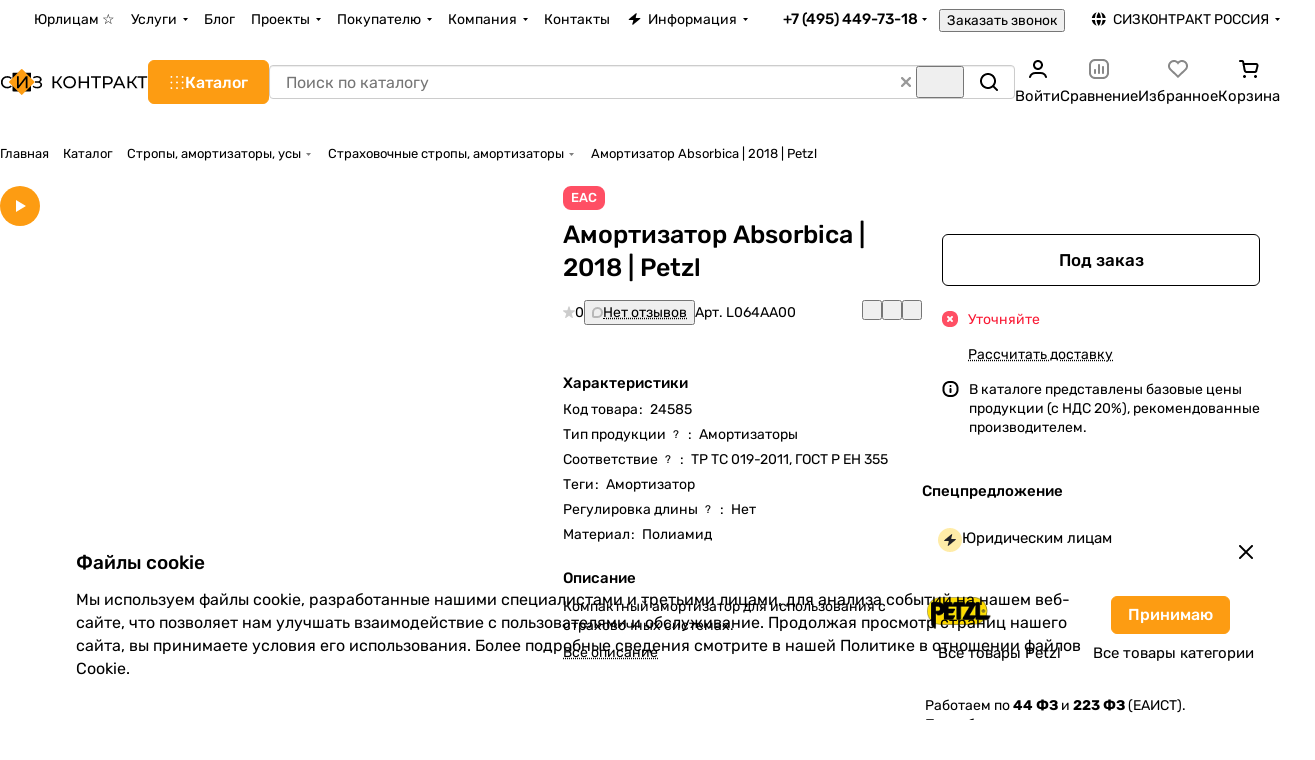

--- FILE ---
content_type: image/svg+xml
request_url: https://sizcontract.ru/bitrix/templates/aspro-premier/images/svg/social.svg?1.8.0
body_size: 24341
content:
<svg width="1592" height="24" viewBox="0 0 1592 24" fill="none" xmlns="http://www.w3.org/2000/svg">
<path fill-rule="evenodd" clip-rule="evenodd" d="M0 24L1.69534 17.8373C0.647766 16.0295 0.0975668 13.9787 0.100198 11.8918C0.102842 5.33475 5.46369 0 12.0501 0C13.62 0.000277823 15.1745 0.308364 16.6248 0.906661C18.075 1.50496 19.3927 2.38174 20.5024 3.48693C21.6121 4.59212 22.4921 5.90406 23.0923 7.34782C23.6924 8.79157 24.0008 10.3388 24 11.9013C23.9973 18.4585 18.6362 23.7938 12.0503 23.7938H12.0453C10.0502 23.7937 8.08688 23.2961 6.33479 22.3463L0 24Z" fill="#26E67A"/>
<path fill-rule="evenodd" clip-rule="evenodd" d="M17.9606 14.4288C17.8928 14.3182 17.7125 14.2519 17.4419 14.1192C17.1713 13.9865 15.8407 13.3454 15.5926 13.2569C15.3445 13.1684 15.1641 13.1242 14.9837 13.3896C14.8033 13.6549 14.2846 14.2519 14.1267 14.4287C13.9687 14.6056 13.811 14.6277 13.5404 14.4951C13.2698 14.3624 12.3977 14.0825 11.3639 13.1797C10.5593 12.4769 10.0162 11.6091 9.85831 11.3437C9.70043 11.0784 9.84148 10.935 9.97695 10.8029C10.0987 10.6841 10.2479 10.4933 10.383 10.3386C10.518 10.1838 10.5634 10.0732 10.6536 9.89644C10.7439 9.71964 10.6987 9.56479 10.631 9.43212C10.5634 9.29946 10.0221 7.99492 9.79661 7.46427C9.57688 6.94755 9.35371 7.0175 9.18764 7.00934C9.02997 7.00168 8.84937 7 8.66898 7C8.53181 7.00351 8.39688 7.03479 8.27267 7.09187C8.14846 7.14895 8.03766 7.23059 7.94725 7.33166C7.69917 7.59698 7 8.23815 7 9.54254C7 10.8469 7.96981 12.1072 8.10513 12.2841C8.24045 12.461 10.0135 15.1378 12.7284 16.2858C13.2323 16.4984 13.7473 16.6848 14.2713 16.8441C14.9197 17.0458 15.5096 17.0175 15.976 16.9491C16.496 16.873 17.5772 16.3079 17.8027 15.6888C18.0283 15.0696 18.0283 14.5393 17.9606 14.4288Z" fill="white"/>
<path d="M53.3108 2.65637C52.6831 2.03022 50.1417 0.0446584 44.4849 0.0199419C44.4849 0.0199419 37.81 -0.416707 34.5338 2.79643C32.7196 4.74903 32.0843 7.59965 32.0154 11.1341C32.0101 11.4057 32.0047 11.6955 32.002 12C32.0047 12.3045 32.0101 12.5943 32.0154 12.8659C32.0843 16.4003 32.7196 19.251 34.5338 21.2036C37.81 24.4167 44.4849 23.9801 44.4849 23.9801C50.1417 23.9553 52.6831 21.9698 53.3108 21.3436C54.9824 19.7826 56.0569 16.6922 55.9998 12C56.0569 7.30776 54.9824 4.21738 53.3108 2.65637Z" fill="#7362EF"/>
<path d="M45.9522 12.4478C45.7731 12.448 45.6126 12.2995 45.604 12.1258C45.6258 11.8956 45.5963 11.6635 45.5174 11.4454C45.4386 11.2272 45.3122 11.0281 45.1471 10.8616C44.9819 10.6951 44.7817 10.5651 44.5601 10.4804C44.3386 10.3957 44.1008 10.3584 43.8631 10.3709C43.6784 10.3603 43.5246 10.192 43.5356 10.0127C43.5466 9.83337 43.7198 9.68405 43.9045 9.69473C44.2297 9.685 44.5534 9.74152 44.8547 9.86064C45.156 9.97976 45.4283 10.1588 45.654 10.3863C45.8797 10.6138 46.0538 10.8847 46.1651 11.1816C46.2765 11.4784 46.3226 11.7946 46.3004 12.1097C46.31 12.3002 46.1484 12.4717 45.9522 12.4478Z" fill="white"/>
<path d="M47.8405 12.4639C48.0124 12.4647 48.1644 12.3038 48.1476 12.1387C48.2042 11.056 47.8135 9.9958 47.0614 9.19031C46.2343 8.36464 45.1047 7.88467 43.9149 7.85341C43.739 7.81746 43.5488 7.95549 43.5358 8.12844C43.5229 8.30139 43.6905 8.46438 43.8699 8.4532C44.9006 8.47382 45.8809 8.88689 46.5969 9.60223C47.2461 10.2891 47.5898 11.2253 47.5333 12.1532C47.5293 12.3126 47.6752 12.4602 47.8405 12.4639Z" fill="white"/>
<path d="M49.3159 13.0591C49.4119 11.3376 48.7334 9.60585 47.4785 8.36926C46.2835 7.25201 44.6246 6.62433 42.9544 6.65749C42.7725 6.65749 42.6114 6.50333 42.6114 6.3292C42.6114 6.15507 42.7725 6.00092 42.9544 6.00092C44.8 5.97118 46.6306 6.66687 47.9522 7.90028C49.3252 9.25428 50.077 11.1426 49.9937 13.0278C49.9937 13.2019 49.8327 13.3561 49.6508 13.3561C49.4676 13.3561 49.3159 13.2536 49.3159 13.0591Z" fill="white"/>
<path d="M44.6105 14.9715C43.7412 14.7148 42.9505 14.2481 42.31 13.6138C41.6696 12.9794 41.1996 12.1973 40.9427 11.3385C40.9049 10.8383 41.352 10.594 41.6979 10.327C42.109 9.95229 42.0179 9.44249 41.7555 9.0132C41.3615 8.36848 40.8926 7.79996 40.4169 7.21301C40.1705 6.91418 39.7009 6.83943 39.3718 7.04666C38.7123 7.55731 37.7559 8.51906 38.0571 9.42877C38.6 11.0057 39.4715 12.5055 40.518 13.8071C41.0265 14.4381 41.6326 15.012 42.2709 15.5105C43.5879 16.5491 45.1152 17.4026 46.7073 17.9458C47.1983 18.0978 47.7149 17.9155 48.0894 17.5799C48.4316 17.2767 48.7229 16.9219 48.9524 16.5285C49.1566 16.2134 49.0914 15.7885 48.8045 15.5177C48.1978 14.9715 47.4729 14.5023 46.7882 14.0732C46.4289 13.848 45.9215 13.9154 45.6353 14.2263C45.3632 14.5641 45.1113 15.0084 44.6105 14.9715Z" fill="white"/>
<circle cx="75.9989" cy="11.9989" r="11.9989" fill="#25A4E4"/>
<path fill-rule="evenodd" clip-rule="evenodd" d="M68.929 11.1711C72.159 9.66168 75.3817 8.1276 78.6626 6.73096C80.0578 6.13702 80.5027 6.0063 80.8273 6.00017C81.4303 5.98878 81.5503 6.55859 81.5074 7.04219C81.3201 9.1526 80.5099 14.274 80.0976 16.6377C79.9232 17.6379 79.5797 17.9732 79.2472 18.006C78.5246 18.0774 77.9759 17.4938 77.2761 17.0017C76.1809 16.2317 75.5622 15.7524 74.4991 15.001C73.2706 14.1326 74.067 13.6554 74.7671 12.8754C74.9504 12.6713 78.1342 9.56511 78.1958 9.28334C78.2445 9.06085 78.0682 8.97483 77.8803 9.02059C77.7704 9.04733 76.0209 10.2877 72.6316 12.7416C72.135 13.1074 71.6852 13.2856 71.2822 13.2762C70.8379 13.2659 69.9833 13.0068 69.3479 12.7853C68.5687 12.5136 67.9493 12.3699 68.0033 11.9085C68.0314 11.6682 68.3399 11.4224 68.929 11.1711Z" fill="white"/>
<rect x="95.998" width="23.9978" height="23.9978" rx="8" fill="black"/>
<path d="M113.991 7.88064C112.094 7.88064 110.556 6.37355 110.537 4.50073H108.307L108.305 13.8221C108.305 14.96 107.338 15.8765 106.169 15.8131C105.119 15.7561 104.275 14.901 104.259 13.8522C104.242 12.7371 105.154 11.828 106.282 11.828C106.504 11.828 106.718 11.8639 106.918 11.9291V9.69126C106.707 9.66037 106.492 9.64426 106.275 9.64426C104.086 9.64426 102.145 11.3514 102.007 13.5589C101.856 15.9762 103.91 17.9995 106.275 17.9995C108.557 17.9995 110.542 16.1252 110.551 13.8393L110.54 8.91309C111.528 9.66619 112.756 10.0748 113.997 10.0744V7.88011L113.991 7.88064Z" fill="white"/>
<path fill-rule="evenodd" clip-rule="evenodd" d="M129.682 1.68707C127.995 3.37413 127.995 6.0894 127.995 11.52V12.48C127.995 17.9106 127.995 20.6259 129.682 22.313C131.369 24 134.085 24 139.515 24H140.475C145.906 24 148.621 24 150.308 22.313C151.995 20.6259 151.995 17.9106 151.995 12.48V11.52C151.995 6.0894 151.995 3.37413 150.308 1.68707C148.621 0 145.906 0 140.475 0H139.515C134.085 0 131.369 0 129.682 1.68707Z" fill="#0077FF"/>
<path d="M134.686 8.75C134.979 12.1779 136.775 13.8836 138.473 14.2725L139.39 14.4824V8.75H140.146V11.9902L140.97 11.9092C141.881 11.8194 142.739 11.3148 143.413 10.665C143.961 10.1361 144.427 9.471 144.737 8.75H145.458C144.919 9.97243 143.861 10.8982 143.055 11.3252L141.67 12.0586L143.11 12.6768C143.927 13.0273 145.147 13.8517 145.885 15.25H145.015C144.292 13.7212 142.839 12.5655 140.965 12.3945L140.146 12.3193V15.2373C138.156 15.1443 136.65 14.4683 135.607 13.3604C134.6 12.2899 133.96 10.7458 133.792 8.75H134.686Z" fill="white" stroke="white" stroke-width="1.49986"/>
<circle cx="171.995" cy="12" r="12" fill="black"/>
<path d="M183.99 12.3599C183.993 12.2404 183.995 12.1204 183.995 12C183.995 11.8796 183.993 11.7596 183.99 11.6401C179.13 11.5793 176.397 11.2463 174.573 9.42219C172.749 7.59819 172.416 4.86544 172.355 0.00529437C172.235 0.00177302 172.116 0 171.995 0C171.875 0 171.755 0.00177302 171.635 0.00529437C171.574 4.86544 171.241 7.59819 169.417 9.42219C167.593 11.2463 164.861 11.5793 160 11.6401C159.997 11.7596 159.995 11.8796 159.995 12C159.995 12.1204 159.997 12.2404 160 12.3599C164.861 12.4207 167.593 12.7538 169.417 14.5778C171.241 16.4018 171.574 19.1346 171.635 23.9947C171.755 23.9982 171.875 24 171.995 24C172.116 24 172.235 23.9982 172.355 23.9947C172.416 19.1346 172.749 16.4018 174.573 14.5778C176.397 12.7538 179.13 12.4207 183.99 12.3599Z" fill="white"/>
<path d="M191.995 11.5194C191.995 6.09187 191.995 3.36396 193.677 1.68198C195.373 1.34795e-07 198.087 0 203.515 0H204.476C209.903 0 212.631 1.34795e-07 214.313 1.68198C215.995 3.36396 215.995 6.09187 215.995 11.5194V12.4806C215.995 17.9081 215.995 20.636 214.313 22.318C212.631 24 209.903 24 204.476 24H203.515C198.087 24 195.359 24 193.677 22.318C191.995 20.636 191.995 17.9223 191.995 12.4806V11.5194Z" fill="#FF7700"/>
<path d="M203.995 11.9995C205.032 11.9995 205.97 11.5745 206.645 10.8995C207.32 10.2246 207.745 9.28716 207.745 8.24973C207.745 7.2123 207.32 6.27487 206.645 5.59992C205.97 4.92497 205.032 4.5 203.995 4.5C202.957 4.5 202.02 4.92497 201.345 5.59992C200.67 6.27487 200.245 7.2123 200.245 8.24973C200.245 9.28716 200.67 10.2246 201.345 10.8995C202.02 11.5745 202.97 11.9995 203.995 11.9995ZM202.795 7.03732C203.107 6.72484 203.532 6.53735 203.995 6.53735C204.47 6.53735 204.895 6.72484 205.195 7.03732C205.507 7.34979 205.695 7.77476 205.695 8.23723C205.695 8.7122 205.507 9.13717 205.195 9.43714C204.882 9.74962 204.457 9.93711 203.995 9.93711C203.52 9.93711 203.095 9.74962 202.795 9.43714C202.482 9.12467 202.295 8.6997 202.295 8.23723C202.295 7.77476 202.495 7.34979 202.795 7.03732Z" fill="white"/>
<path d="M208.647 13.5334L207.633 12.0723C207.575 11.9871 207.46 11.9749 207.391 12.048C206.434 12.9124 205.259 13.4725 203.991 13.4725C202.724 13.4725 201.548 12.9124 200.592 12.048C200.523 11.9871 200.408 11.9993 200.35 12.0723L199.336 13.5334C199.29 13.6065 199.301 13.7039 199.359 13.7647C200.212 14.4953 201.203 14.9945 202.24 15.2502L200.097 19.2438C200.039 19.3534 200.12 19.4995 200.235 19.4995H202.332C202.401 19.4995 202.459 19.4629 202.482 19.3899L203.98 15.8589L205.478 19.3899C205.501 19.4508 205.559 19.4995 205.628 19.4995H207.725C207.852 19.4995 207.921 19.3655 207.863 19.2438L205.72 15.2502C206.757 14.9945 207.748 14.5074 208.601 13.7647C208.693 13.7039 208.704 13.6065 208.647 13.5334Z" fill="white"/>
<path fill-rule="evenodd" clip-rule="evenodd" d="M230.995 0C227.129 0 223.995 3.00865 223.995 6.72V17.28C223.995 20.9914 227.129 24 230.995 24H240.995C244.861 24 247.995 20.9914 247.995 17.28V6.72C247.995 3.00865 244.861 0 240.995 0H230.995Z" fill="#FC0017"/>
<path fill-rule="evenodd" clip-rule="evenodd" d="M241 12L233 8V16L241 12Z" fill="white"/>
<path d="M268.494 -0.00012207C273.916 -0.00012207 276.628 -0.00012207 278.31 1.68444C279.995 3.369 279.995 6.07836 279.995 11.4995V12.5003C279.995 17.9214 279.995 20.6308 278.31 22.3153C276.626 23.9999 273.916 23.9999 268.494 23.9999H267.494C262.072 23.9999 259.362 23.9999 257.678 22.3153C255.995 20.6308 255.995 17.919 255.995 12.4979V11.4971C255.995 6.07836 255.995 3.3666 257.68 1.68444C259.362 -0.00012207 262.074 -0.00012207 267.496 -0.00012207H268.497H268.494Z" fill="#0077FF"/>
<mask id="mask0_4273_82083" style="mask-type:alpha" maskUnits="userSpaceOnUse" x="255" y="-1" width="25" height="25">
<path d="M268.495 -0.000244141C273.917 -0.000244141 276.629 -0.000244141 278.311 1.68432C279.996 3.36888 279.996 6.07824 279.996 11.4994V12.5002C279.996 17.9213 279.996 20.6306 278.311 22.3152C276.626 23.9998 273.917 23.9998 268.495 23.9998H267.494C262.073 23.9998 259.363 23.9998 257.678 22.3152C255.996 20.6306 255.996 17.9189 255.996 12.4978V11.497C255.996 6.07824 255.996 3.36648 257.681 1.68432C259.363 -0.000244141 262.075 -0.000244141 267.497 -0.000244141H268.498H268.495Z" fill="#0077FF"/>
</mask>
<g mask="url(#mask0_4273_82083)">
<path d="M262.278 32.8859C266.53 34.0081 268.835 34.4692 270.684 33.4184C272.742 32.2523 273.434 29.6693 274.818 24.5056L276.545 18.018C277.928 12.8566 278.62 10.2734 277.421 8.23472C276.344 6.40018 274.119 5.6472 269.875 4.49527C265.624 3.37072 263.318 2.90957 261.47 3.96038C259.411 5.12864 258.719 7.70943 257.335 12.8732L255.608 19.3608C254.224 24.5246 253.532 27.1051 254.731 29.1462C254.862 29.3701 255.011 29.5781 255.179 29.7724C255.663 30.3344 256.304 30.7843 257.14 31.1873C257.721 31.4674 261.094 32.5641 262.278 32.8859Z" fill="#D256FF"/>
</g>
<path d="M264.384 11.3562C265.229 11.1391 266.183 11.2629 266.936 11.7087C267.754 12.1926 268.248 12.9929 268.471 13.7429C268.658 14.3703 268.3 15.0299 267.673 15.2165C267.232 15.3477 266.775 15.2102 266.477 14.8991C266.025 14.4256 266.078 13.6634 265.269 13.6296C264.83 13.6113 264.345 13.9094 264.209 14.6824L264.177 14.8943C263.909 17.0699 265.505 18.6997 267.238 19.0046C269.029 19.3194 270.757 18.2967 271.378 16.6452C271.644 15.9366 271.71 15.1423 271.658 14.3913C271.613 13.7383 272.106 13.172 272.759 13.1267C273.412 13.0816 273.978 13.5751 274.023 14.2282C274.069 14.897 274.042 15.5495 273.895 16.3855C273.31 19.7168 270.133 21.9215 266.828 21.3406C263.98 20.8399 261.205 18.0621 261.873 14.2712C262.118 12.8754 263.046 11.6997 264.384 11.3562ZM270.968 4.87473C271.192 4.15314 271.959 3.74942 272.68 3.97337C273.402 4.19739 273.806 4.96449 273.582 5.68626C273.314 6.54768 272.969 7.38099 272.57 8.18821C272.218 8.89991 271.824 9.59168 271.404 10.2644C271.004 10.9053 270.16 11.1006 269.519 10.7009C268.887 10.3061 268.687 9.44792 269.082 8.81516C269.448 8.2267 269.793 7.62324 270.102 7.00266C270.444 6.31673 270.74 5.60853 270.968 4.87473ZM266.419 2.65598C267.166 2.69082 267.758 3.34783 267.722 4.08665C267.702 4.51821 267.68 4.95087 267.65 5.38255C267.575 6.46956 267.399 7.54566 267.189 8.61399C267.044 9.35565 266.324 9.83854 265.583 9.69309C264.805 9.54044 264.369 8.7825 264.514 8.03001C264.56 7.79537 264.603 7.56014 264.645 7.32493C264.724 6.88766 264.804 6.40342 264.839 6.1013C264.911 5.46706 264.943 4.82746 264.976 4.19016C264.999 3.75816 265.073 3.36228 265.398 3.04466C265.66 2.78853 266.024 2.63763 266.419 2.65598Z" fill="white"/>
<path d="M299.995 24C306.638 24 311.995 18.6429 311.995 12C311.995 5.35714 306.638 0 299.995 0C293.352 0 287.995 5.35714 287.995 12C287.995 18.6429 293.352 24 299.995 24Z" fill="#FED42B"/>
<mask id="mask1_4273_82083" style="mask-type:luminance" maskUnits="userSpaceOnUse" x="287" y="0" width="25" height="24">
<path d="M299.995 24C306.638 24 311.995 18.6429 311.995 12C311.995 5.35714 306.638 0 299.995 0C293.352 0 287.995 5.35714 287.995 12C287.995 18.6429 293.352 24 299.995 24Z" fill="white"/>
</mask>
<g mask="url(#mask1_4273_82083)">
<path d="M294.103 6.53572L283.603 20.25L286.388 23.4643L294.21 13.1786L293.46 18.8572L297.853 20.3572L303.103 11.7857C302.888 13.3929 302.46 17.0357 305.995 18.1072C311.46 19.8214 316.281 9.85715 318.531 4.92858L315.317 3.21429C312.853 8.35715 308.995 14.1429 307.495 13.7143C305.995 13.2857 307.388 8.46429 308.245 5.35715L303.424 3.75001L297.638 13.1786L298.388 8.03572L294.103 6.53572Z" fill="black"/>
</g>
<rect x="319.995" width="24" height="24" rx="8" fill="#FF4F64"/>
<path d="M325 13L335 5L333 11H339L329 19L331 13H325Z" fill="white"/>
<rect x="351.995" width="24" height="24" rx="6" fill="black"/>
<path d="M366.781 7H358V17H360.444V13.7466H365.127L367.263 17H370L367.644 13.7317C368.376 13.6117 368.902 13.3269 369.224 12.8771C369.546 12.4273 369.707 11.7077 369.707 10.7481V9.99853C369.707 9.42879 369.649 8.97903 369.546 8.63417C369.444 8.28935 369.268 7.9895 369.02 7.71964C368.756 7.46477 368.463 7.28486 368.112 7.16491C367.761 7.05997 367.322 7 366.781 7ZM366.385 11.5427H360.444V9.20388H366.385C366.722 9.20388 366.956 9.26387 367.073 9.36881C367.19 9.47375 367.263 9.66867 367.263 9.95353V10.7931C367.263 11.093 367.19 11.2879 367.073 11.3928C366.956 11.4977 366.722 11.5427 366.385 11.5427Z" fill="white"/>
<path d="M370.5 7C371.328 7 372 6.32843 372 5.5C372 4.67157 371.328 4 370.5 4C369.672 4 369 4.67157 369 5.5C369 6.32843 369.672 7 370.5 7Z" fill="#F41240"/>
<g clip-path="url(#clip0_4273_82083)">
<path fill-rule="evenodd" clip-rule="evenodd" d="M391.195 0C387.219 0 383.995 3.22355 383.995 7.2V16.8C383.995 20.7764 387.219 24 391.195 24H400.795C404.772 24 407.995 20.7764 407.995 16.8V7.2C407.995 3.22355 404.772 0 400.795 0H391.195Z" fill="#005BFF"/>
<path d="M394.196 7.8001C396.302 7.23557 399.372 6.7184 400.796 7.20012C402.239 7.6883 403.621 9.54931 403.796 10.2001C403.97 10.851 403.001 12.6558 401.996 13.8001C401.003 14.9293 399.72 16.1338 397.613 16.6983C395.506 17.2628 392.62 17.18 391.196 16.6983C389.753 16.2101 388.37 15.0509 388.196 14.4001C388.021 13.7493 388.252 11.9444 389.258 10.8001C390.25 9.67094 392.089 8.36462 394.196 7.8001Z" fill="#F50057"/>
<path d="M388.407 16.6983L387.696 23.094C388.732 23.6712 389.926 24.0001 391.196 24.0001H400.796C403.861 24.0001 406.479 22.0843 407.518 19.3847L404.558 13.0955C403.426 15.2474 400.875 17.1633 397.613 18.0374C393.941 19.0212 390.389 18.4114 388.407 16.6983Z" fill="#F50057"/>
<path fill-rule="evenodd" clip-rule="evenodd" d="M405.843 9.39018C404.872 5.80411 399.678 4.06534 394.242 5.50669C388.806 6.94804 385.186 11.0237 386.157 14.6098C387.128 18.1959 392.322 19.9347 397.758 18.4933C403.194 17.052 406.814 12.9763 405.843 9.39018ZM389.438 13.74C388.995 12.1056 391.307 9.53275 395.062 8.5369C398.818 7.54105 402.119 8.62438 402.562 10.26C403.005 11.8956 400.693 14.4673 396.938 15.4631C393.182 16.4589 389.88 15.3744 389.438 13.74Z" fill="white"/>
</g>
<rect x="415.995" width="24" height="24" rx="7.19933" fill="#BC0DA3"/>
<path d="M418.995 8L421.173 15.9994H422.822L424.558 10.0327L426.31 15.9994H427.973L430.151 8H428.723L427.046 14.1713L425.25 8H423.911L422.115 14.1421L420.437 8H418.995Z" fill="white"/>
<path fill-rule="evenodd" clip-rule="evenodd" d="M436.288 15.3413C436.744 14.9318 437.009 14.3322 436.995 13.718C437.009 12.9283 436.568 12.1971 435.861 11.8461C436.391 11.4805 436.715 10.8663 436.685 10.2229C436.7 9.62325 436.45 9.03829 435.994 8.64344C435.523 8.23396 434.919 8 434.301 8.0146H431.063V15.9994H434.551C435.199 16.014 435.817 15.78 436.288 15.3413ZM432.403 11.3489V9.24305H434.301C434.89 9.24305 435.361 9.71101 435.361 10.296C435.361 10.8809 434.89 11.3489 434.301 11.3489H432.403ZM435.626 13.601C435.655 14.2152 435.17 14.7271 434.551 14.7563L432.403 14.7709V12.5335H434.551C435.125 12.5481 435.611 13.016 435.626 13.601Z" fill="white"/>
<path fill-rule="evenodd" clip-rule="evenodd" d="M471.995 12C471.995 18.6274 466.623 24 459.995 24C453.368 24 447.995 18.6274 447.995 12C447.995 5.37258 453.368 0 459.995 0C466.623 0 471.995 5.37258 471.995 12ZM461.631 19.0143H464.003V19.0102H463.987V4.98574H460.559C457.116 4.98574 455.298 6.82042 455.298 9.51751C455.298 11.6756 456.296 12.9547 458.071 14.2649L454.985 19.0122H457.535L460.964 13.6948L459.771 12.8635C458.323 11.8622 457.623 11.0765 457.623 9.38068C457.623 7.88599 458.638 6.88469 460.575 6.88469H461.631V19.0143Z" fill="#FC3F1D"/>
<path fill-rule="evenodd" clip-rule="evenodd" d="M461.632 19.0143H464.004V19.0101H463.988V4.98572H460.559C457.117 4.98572 455.298 6.8204 455.298 9.51748C455.298 11.6756 456.297 12.9547 458.071 14.2649L454.985 19.0122H457.536L460.964 13.6948L459.771 12.8634C458.324 11.8621 457.624 11.0764 457.624 9.38066C457.624 7.88597 458.638 6.88467 460.575 6.88467H461.632V19.0143Z" fill="white"/>
<path d="M503.995 12.0293C503.995 16.1561 502.066 18.0878 499.639 18.0878C498.236 18.0878 497.009 17.3561 496.307 16.2439C495.196 17.3561 493.705 18.0585 492.01 18.0585C488.677 18.0585 485.988 15.3659 485.988 12.0293C485.988 8.69268 488.677 6 492.01 6C495.342 6 498.032 8.69268 498.032 12.0293V13.9902C498.032 14.9854 498.733 15.6878 499.639 15.6878C500.721 15.6878 501.598 14.7805 501.598 12.0293C501.598 6.73171 497.301 2.42927 492.01 2.42927C486.719 2.42927 482.392 6.73171 482.392 12.0293C482.392 17.3268 486.689 21.6293 491.981 21.6293C495.05 21.6293 497.155 20.1073 497.155 20.1073L498.733 21.9219C498.733 21.9219 496.044 24 491.981 24C485.374 24 479.995 18.6146 479.995 12C479.995 5.38537 485.374 0 491.981 0C498.616 0.0292683 503.995 5.41463 503.995 12.0293ZM492.01 15.6878C494.027 15.6878 495.664 14.0488 495.664 12.0293C495.664 10.0098 494.027 8.37073 492.01 8.37073C489.993 8.37073 488.356 10.0098 488.356 12.0293C488.356 14.0488 489.993 15.6878 492.01 15.6878Z" fill="#FD9C24"/>
<circle cx="523.97" cy="11.9989" r="11.9989" fill="#E60019"/>
<path d="M520.429 23.4668C520.145 23.3792 519.865 23.2812 519.59 23.1735C519.484 22.2228 519.399 20.7399 519.631 19.7234C519.848 18.7856 521.033 13.761 521.033 13.761C521.033 13.761 520.677 13.0403 520.677 11.9841C520.677 10.3158 521.645 9.07197 522.849 9.07197C523.876 9.07197 524.369 9.84195 524.369 10.76C524.369 11.4212 524.099 12.2952 523.815 13.216L523.815 13.2161C523.657 13.7251 523.495 14.2484 523.372 14.758C523.086 15.9525 523.975 16.9297 525.149 16.9297C527.282 16.9297 528.92 14.679 528.92 11.4411C528.92 8.56852 526.857 6.56459 523.905 6.56459C520.49 6.56459 518.486 9.12133 518.486 11.7669C518.486 12.7935 518.881 13.8992 519.374 14.5013C519.473 14.6198 519.483 14.7284 519.453 14.8468C519.401 15.066 519.309 15.437 519.233 15.741L519.233 15.7416C519.179 15.9574 519.134 16.1394 519.118 16.2091C519.068 16.4263 518.94 16.4756 518.713 16.3671C517.232 15.6563 516.304 13.4648 516.304 11.7077C516.304 7.92687 519.049 4.45208 524.231 4.45208C528.387 4.45208 531.625 7.41355 531.625 11.3819C531.625 15.5181 529.019 18.8448 525.406 18.8448C524.192 18.8448 523.047 18.213 522.662 17.4628L521.911 20.3157C521.651 21.3373 520.922 22.6606 520.429 23.4668Z" fill="white"/>
<circle cx="555.968" cy="11.9989" r="11.9989" fill="#1F7AEF"/>
<path d="M557.842 23.8523V15.5622H560.638L561.169 12.0718H557.842V9.80726C557.842 8.85152 558.307 7.92122 559.797 7.92122H561.311V4.95032C561.311 4.95032 559.937 4.71436 558.625 4.71436C555.884 4.71436 554.092 6.38653 554.092 9.41173V12.0719H551.045V15.5623H554.092V23.8523C554.703 23.9481 555.329 23.9979 555.967 23.9979C556.605 23.9979 557.231 23.9481 557.842 23.8523Z" fill="white"/>
<path d="M575.995 6C575.995 2.68629 578.681 0 581.995 0H593.995C597.309 0 599.995 2.68629 599.995 6V18C599.995 21.3137 597.309 24 593.995 24H581.995C578.681 24 575.995 21.3137 575.995 18V6Z" fill="black"/>
<path d="M592.058 5.99872H594.205L589.515 11.0823L595.033 17.9998H590.712L587.328 13.8044L583.456 17.9998H581.308L586.325 12.5624L581.031 5.99872H585.461L588.52 9.83353L592.058 5.99872ZM591.305 16.7813H592.494L584.815 7.15329H583.538L591.305 16.7813Z" fill="white"/>
<path d="M630.112 16.9627C629.021 16.4267 625.92 14.4423 626.537 12.7937C626.697 12.3653 627.211 12.045 627.94 11.5308C628.84 10.89 628.966 9.69512 628.372 9.11664C628.09 8.84236 627.647 8.70665 627.048 8.83424C626.937 8.85887 626.054 9.12497 626.055 9.11664C626.143 7.01478 626.106 4.87521 624.66 3.18829C623.515 1.85307 621.727 1.20001 619.997 1.20001C618.27 1.20001 616.477 1.85388 615.334 3.18829C613.887 4.87676 613.853 7.01386 613.939 9.11669C613.939 9.14171 613.053 8.85853 612.944 8.83424C612.343 8.7042 611.899 8.84058 611.618 9.11669C611.028 9.69645 611.155 10.8923 612.052 11.5308C612.771 12.0486 613.286 12.3681 613.45 12.7937C614.083 14.4376 610.964 16.4297 609.879 16.9627C609.044 17.3876 608.944 18.2723 609.879 18.6964C610.591 19.0192 611.633 19.1316 611.951 19.55C612.213 19.8941 612.065 20.3393 612.487 20.6364C613.292 21.1972 614.704 20.8767 615.634 21.1898C617.19 21.7099 618.194 22.8 619.99 22.8C621.786 22.8 622.793 21.712 624.348 21.1921C625.275 20.8801 626.696 21.2015 627.496 20.6386C627.916 20.3435 627.769 19.8934 628.032 19.5545C628.349 19.1461 629.396 19.0326 630.112 18.7099C631.055 18.2851 630.953 17.3907 630.112 16.9627Z" fill="#FFFC00"/>
<path fill-rule="evenodd" clip-rule="evenodd" d="M617.183 23.2611C617.929 23.6357 618.824 23.9967 619.987 23.9978C620.985 23.9978 621.921 23.7052 622.805 23.2611C623.444 22.9401 624.057 22.5556 624.739 22.3273C624.999 22.2399 625.34 22.2413 626.039 22.2058C626.578 22.1785 627.475 22.1248 628.195 21.6187C628.64 21.3064 628.885 20.8518 629.013 20.3362C629.54 20.1352 630.099 20.0349 630.616 19.8021C631.391 19.4533 632.029 18.7476 631.991 17.7893C631.957 16.8958 631.345 16.2365 630.667 15.8919L630.66 15.888L630.652 15.8842C630.184 15.6545 629.238 15.0854 628.507 14.4116C628.224 14.1509 627.666 13.6793 627.665 13.24C627.941 12.9446 628.312 12.742 628.641 12.5103L628.645 12.5073C629.996 11.5464 630.482 9.48572 629.219 8.25618C628.702 7.75336 628.016 7.54514 627.289 7.59243C627.253 5.86794 626.935 3.98889 625.579 2.40725C624.159 0.752417 622.006 0 620.002 0H620.001C617.916 0 615.785 0.803286 614.409 2.40725C613.053 3.98889 612.735 5.86794 612.699 7.59243C611.972 7.54514 611.286 7.75336 610.769 8.25618C609.506 9.48572 609.992 11.5464 611.343 12.5073L611.347 12.5103C611.676 12.742 612.047 12.9446 612.323 13.24C612.322 13.6793 611.764 14.1508 611.481 14.4116C610.75 15.0854 609.804 15.6545 609.336 15.8842L609.328 15.888L609.321 15.8919C608.643 16.2365 608.031 16.8958 607.997 17.7893C607.959 18.7476 608.597 19.4533 609.372 19.8021C609.889 20.0349 610.448 20.1352 610.975 20.3362C611.103 20.8518 611.348 21.3064 611.793 21.6187C612.513 22.1248 613.41 22.1785 613.949 22.2058C614.648 22.2413 614.989 22.2399 615.249 22.3273C615.931 22.5555 616.544 22.9401 617.183 23.2611ZM620.001 21.598C621.442 21.5957 622.652 20.4941 623.975 20.0521C624.544 19.8613 625.233 19.8356 625.698 19.8182C626.028 19.8059 626.376 19.8082 626.694 19.7093C626.853 19.0468 627.264 18.5043 627.884 18.21C628.28 18.0219 628.707 17.9137 629.126 17.7899C628.485 17.4273 627.617 16.8554 626.88 16.1763C626.412 15.7455 625.936 15.2167 625.625 14.6163C625.308 14.0059 625.108 13.2077 625.421 12.372C625.613 11.8593 625.979 11.5076 626.269 11.2681C626.498 11.0794 626.784 10.8801 627.055 10.6905C627.285 10.5305 627.613 10.3153 627.54 9.98782C626.718 9.88552 625.959 10.7348 625.2 9.95007C624.977 9.71968 624.847 9.39942 624.864 9.05876C624.952 6.93997 624.863 5.25963 623.756 3.96871C622.885 2.95362 621.461 2.39978 620.002 2.39978L620.001 2.39978C618.611 2.39978 617.156 2.8918 616.232 3.96871C615.125 5.25963 615.036 6.93997 615.124 9.05876C615.209 10.823 613.372 9.8729 612.448 9.98782C612.378 10.3029 612.714 10.5382 612.933 10.6905C613.204 10.8801 613.49 11.0794 613.719 11.2681C614.009 11.5076 614.375 11.8593 614.567 12.372C614.88 13.2077 614.68 14.0059 614.363 14.6163C614.052 15.2167 613.576 15.7455 613.108 16.1763C612.371 16.8554 611.503 17.4273 610.862 17.7899C611.28 17.9136 611.708 18.0222 612.104 18.21C612.731 18.5079 613.135 19.0441 613.294 19.7093C613.611 19.8079 613.958 19.8058 614.288 19.8181L614.289 19.8182C614.754 19.8356 615.444 19.8613 616.013 20.0521C617.341 20.4958 618.554 21.598 620.001 21.598Z" fill="black"/>
<path fill-rule="evenodd" clip-rule="evenodd" d="M650.905 0.0180815C653.85 -0.0789285 656.81 0.214393 659.667 0.898619C661.478 1.30113 663.079 2.51003 663.507 4.40176C664.154 7.4522 664.158 12.669 663.517 15.72C663.106 17.6113 661.513 18.8665 659.693 19.2601C659.412 19.3092 659.199 19.558 659.206 19.8288C659.204 21.1416 659.207 22.4544 659.205 23.7672C659.227 23.9866 658.906 24.0645 658.754 23.9421C657.418 22.8777 656.259 21.5953 654.919 20.5252C654.591 20.2417 654.033 19.9902 653.589 20.019C650.249 20.1888 646.989 19.9622 643.762 19.1267C642.144 18.67 640.843 17.3477 640.489 15.7847C639.832 12.7117 639.83 7.4678 640.486 4.39483C640.837 2.80176 642.18 1.45698 643.835 1.01989C646.14 0.4292 648.519 0.0948777 650.905 0.0180815Z" fill="#DA3545"/>
<path fill-rule="evenodd" clip-rule="evenodd" d="M647.495 5.0069C647.217 5.04433 646.99 5.30359 647.001 5.58651C647 6.28004 646.999 6.97357 647.001 7.66711C646.999 7.97204 647.28 8.2379 647.583 8.23459C648.254 8.23695 648.93 8.23459 649.6 8.23541C649.925 8.24876 650.252 8.45269 650.234 8.82961C650.235 10.6834 650.234 12.5373 650.235 14.3916C650.218 14.7147 650.51 15.012 650.834 14.9982C651.605 15.0004 652.376 14.9991 653.147 14.9988C653.479 15.0219 653.788 14.7197 653.765 14.3861C653.766 12.5325 653.764 10.6791 653.765 8.82519C653.75 8.5076 654.039 8.22744 654.354 8.23679C655.032 8.2335 655.711 8.2379 656.39 8.23515C656.698 8.2522 656.993 7.99351 656.998 7.68196C657.002 6.98147 657 6.28095 656.999 5.58045C657.012 5.25845 656.708 4.98269 656.393 5.00085C655.16 5.00314 653.927 5.00238 652.694 5.00163C650.961 5.00057 649.228 4.99951 647.495 5.0069Z" fill="white"/>
<circle cx="683.995" cy="12" r="12" fill="#007AB9"/>
<path d="M685.278 10.5085V10.5367H685.259C685.262 10.5319 685.265 10.5269 685.269 10.5219C685.272 10.5175 685.275 10.513 685.278 10.5085Z" fill="white"/>
<path fill-rule="evenodd" clip-rule="evenodd" d="M691.165 17.913V12.9657C691.165 10.3164 689.75 9.08343 687.863 9.08343C686.339 9.08343 685.659 9.92196 685.278 10.5085V9.286H682.409C682.448 10.0952 682.409 17.9128 682.409 17.9128H685.278V13.0947C685.278 12.8361 685.297 12.58 685.373 12.3956C685.581 11.8797 686.051 11.3468 686.844 11.3468C687.882 11.3468 688.297 12.1383 688.297 13.2973V17.913H691.165ZM677.785 6.61788C677.785 5.77165 678.427 5.12756 679.408 5.12756C680.39 5.12756 680.993 5.77165 681.012 6.61788C681.012 7.44615 680.39 8.10885 679.389 8.10885H679.371C678.408 8.10885 677.785 7.44615 677.785 6.61788ZM680.823 17.913H677.956V9.286H680.823V17.913Z" fill="white"/>
<rect x="703.995" width="24" height="24" rx="7.19933" fill="url(#paint0_linear_4273_82083)"/>
<path fill-rule="evenodd" clip-rule="evenodd" d="M716 8.5C717.933 8.5 719.5 10.067 719.5 12C719.5 13.933 717.933 15.5 716 15.5C714.067 15.5 712.5 13.933 712.5 12C712.5 10.067 714.067 8.5 716 8.5ZM716 10.25C716.966 10.25 717.75 11.0335 717.75 12C717.75 12.9665 716.966 13.75 716 13.75C715.034 13.75 714.25 12.9665 714.25 12C714.25 11.0335 715.034 10.25 716 10.25Z" fill="white"/>
<path fill-rule="evenodd" clip-rule="evenodd" d="M713.667 5C711.089 5 709 7.08934 709 9.66667V14.3333C709 16.9107 711.089 19 713.667 19H718.333C720.911 19 723 16.9107 723 14.3333V9.66667C723 7.08934 720.911 5 718.333 5H713.667ZM718.333 6.75H713.667C712.056 6.75 710.75 8.05584 710.75 9.66667V14.3333C710.75 15.9442 712.056 17.25 713.667 17.25H718.333C719.944 17.25 721.25 15.9442 721.25 14.3333V9.66667C721.25 8.94242 720.986 8.27983 720.549 7.76985C720.624 7.89877 720.667 8.04855 720.667 8.20833C720.667 8.69158 720.275 9.08333 719.792 9.08333C719.308 9.08333 718.917 8.69158 718.917 8.20833C718.917 7.72508 719.308 7.33333 719.792 7.33333C719.951 7.33333 720.101 7.37616 720.23 7.45096C719.72 7.01398 719.058 6.75 718.333 6.75Z" fill="white"/>
<path d="M753.395 24C757.04 24 759.995 21.0451 759.995 17.4C759.995 13.7549 757.04 10.8 753.395 10.8C749.75 10.8 746.795 13.7549 746.795 17.4C746.795 21.0451 749.75 24 753.395 24Z" fill="#97CF26"/>
<path d="M741.396 20.4C743.052 20.4 744.396 19.0569 744.396 17.4C744.396 15.7432 743.052 14.4 741.396 14.4C739.739 14.4 738.396 15.7432 738.396 17.4C738.396 19.0569 739.739 20.4 741.396 20.4Z" fill="#A169F7"/>
<path d="M753.996 8.40001C755.984 8.40001 757.596 6.78824 757.596 4.80001C757.596 2.81179 755.984 1.20001 753.996 1.20001C752.007 1.20001 750.396 2.81179 750.396 4.80001C750.396 6.78824 752.007 8.40001 753.996 8.40001Z" fill="#FF6163"/>
<path d="M741.395 10.8C744.377 10.8 746.795 8.38234 746.795 5.4C746.795 2.41766 744.377 0 741.395 0C738.413 0 735.995 2.41766 735.995 5.4C735.995 8.38234 738.413 10.8 741.395 10.8Z" fill="#00AAFF"/>
<path d="M791.485 12.2701C791.485 11.4801 791.415 10.7301 791.295 10.0001H779.995V14.5101H786.465C786.175 15.9901 785.325 17.2401 784.065 18.0901V21.0901H787.925C790.185 19.0001 791.485 15.9201 791.485 12.2701Z" fill="#4285F4"/>
<path d="M779.995 24C783.235 24 785.945 22.92 787.925 21.09L784.065 18.09C782.985 18.81 781.615 19.25 779.995 19.25C776.865 19.25 774.215 17.14 773.265 14.29H769.285V17.38C771.255 21.3 775.305 24 779.995 24Z" fill="#34A853"/>
<path d="M773.265 14.2901C773.015 13.5701 772.885 12.8001 772.885 12.0001C772.885 11.2001 773.025 10.4301 773.265 9.71006V6.62006H769.285C768.465 8.24006 767.995 10.0601 767.995 12.0001C767.995 13.9401 768.465 15.7601 769.285 17.3801L773.265 14.2901Z" fill="#FBBC05"/>
<path d="M779.995 4.75C781.765 4.75 783.345 5.36001 784.595 6.55001L788.015 3.13C785.945 1.19 783.235 0 779.995 0C775.305 0 771.255 2.7 769.285 6.62001L773.265 9.71001C774.215 6.86001 776.865 4.75 779.995 4.75Z" fill="#EA4335"/>
<g clip-path="url(#clip1_4273_82083)">
<path d="M812.684 1.5352C811.106 1.5352 809.607 1.864 808.246 2.452L805.791 0H805.786C803.194 1.1352 801.116 3.2232 799.995 5.824L802.454 8.2808L802.453 8.2832C801.859 9.6464 801.506 11.1312 801.506 12.7136C801.506 18.8896 806.51 23.8928 812.684 23.8928C818.856 23.8928 823.862 18.888 823.862 12.7136C823.862 6.5408 818.857 1.5352 812.684 1.5352Z" fill="#00B0EA"/>
<path d="M811.545 17.3567C812.665 14.7559 814.744 12.6679 817.336 11.5319H817.337L808.248 2.45673L808.244 2.45593C805.651 3.59193 803.573 5.67913 802.453 8.28153L811.545 17.3567Z" fill="#15374C"/>
<path d="M817.986 14.632C816.48 15.2912 815.274 16.5064 814.622 18.0152L818.867 18.8928L817.986 14.632Z" fill="#15374C"/>
<path d="M817.986 14.6335C817.645 13.0039 817.337 11.5327 817.337 11.5327L817.334 11.5335C814.743 12.6695 812.665 14.7567 811.544 17.3575L814.622 18.0151C815.276 16.5111 816.485 15.2911 817.986 14.6335Z" fill="white"/>
</g>
<rect x="831.995" width="23.9978" height="23.9978" rx="8" fill="#38B7EB"/>
<path fill-rule="evenodd" clip-rule="evenodd" d="M842.258 4C843.872 4 845.271 4.88887 845.956 6.18663C846.281 6.06594 846.633 6 847 6C848.657 6 850 7.34315 850 9C850 9.085 849.996 9.16917 849.99 9.25237C851.743 9.86716 853 11.5368 853 13.5C853 15.8168 851.249 17.7246 848.999 17.9727V17.9982H848.627C848.585 17.9994 848.542 18 848.5 18C848.458 18 848.415 17.9994 848.373 17.9982H840.333V17.9963C840.284 17.9977 840.234 17.9984 840.185 17.9984C837.321 17.9984 835 15.7601 835 12.999C835 10.9411 836.289 9.17369 838.132 8.40686C838.118 8.27292 838.11 8.13702 838.11 7.9995C838.11 5.79064 839.967 4 842.258 4Z" fill="white"/>
<circle cx="844" cy="12" r="4" fill="#5FD634"/>
<path d="M844 10V12H846" stroke="white" stroke-width="1.19989" stroke-linecap="round" stroke-linejoin="round"/>
<g clip-path="url(#clip2_4273_82083)">
<rect x="863.995" width="24" height="24" rx="8" fill="#4B92FB"/>
<path d="M879.715 9.72849L881.902 8.13613C882.336 7.81996 882.995 8.08975 882.995 8.58362V15.4164C882.995 15.9103 882.336 16.18 881.902 15.8639L879.715 14.2715C879.259 13.9395 878.995 13.4477 878.995 12.929V11.071C878.995 10.5523 879.259 10.0605 879.715 9.72849Z" fill="white"/>
<path d="M869.789 8C869.351 8 868.995 8.38376 868.995 8.85714V13.7143C868.995 14.9767 869.943 16 871.113 16H877.201C877.64 16 877.995 15.6162 877.995 15.1429V10.2857C877.995 9.02335 877.047 8 875.877 8H869.789Z" fill="white"/>
</g>
<path fill-rule="evenodd" clip-rule="evenodd" d="M905.883 0.787146C906.568 0.659037 907.274 0.59204 907.995 0.59204C914.296 0.59204 919.403 5.69957 919.403 12C919.403 12.7193 919.337 13.423 919.209 14.1053C919.711 15.0476 919.995 16.1232 919.995 17.2653C919.995 20.9848 916.98 24 913.26 24C912.118 24 911.043 23.7158 910.1 23.2142C909.418 23.3414 908.714 23.408 907.995 23.408C901.695 23.408 896.587 18.3005 896.587 12C896.587 11.2784 896.654 10.5725 896.782 9.8881C896.28 8.94581 895.995 7.86991 895.995 6.7275C895.995 3.01201 899.007 0 902.723 0C903.865 0 904.941 0.28475 905.883 0.787146Z" fill="#00AFF0"/>
<path fill-rule="evenodd" clip-rule="evenodd" d="M903 14.8619C903 16.2062 904.559 18 908.043 18C911.358 18 913 16.3267 913 14.0858C913 12.6389 912.363 11.1027 909.851 10.5165L907.557 9.98328C906.685 9.77524 905.68 9.50004 905.68 8.63861C905.68 7.77546 906.385 7.17235 907.656 7.17235C909.16 7.17235 909.701 7.80712 910.148 8.3319C910.463 8.70165 910.732 9.0168 911.258 9.0168C911.927 9.0168 912.514 8.60451 912.514 7.89566C912.514 6.24134 909.985 5 907.841 5C905.512 5 903.033 6.03537 903.033 8.79292C903.033 10.1211 903.486 11.5339 905.982 12.1894L909.081 12.9995C910.018 13.2416 910.253 13.7941 910.253 14.2925C910.253 15.1212 909.467 15.931 908.043 15.931C906.437 15.931 905.886 15.1837 905.421 14.552C905.081 14.0896 904.786 13.6891 904.156 13.6891C903.486 13.6891 903 14.1723 903 14.8619Z" fill="white"/>
<rect x="927.995" width="24" height="24" rx="8" fill="#0D64FA"/>
<path fill-rule="evenodd" clip-rule="evenodd" d="M932.795 8.72317L937.038 6L939.995 8.43745L935.733 11.0475L932.795 8.72317ZM947.195 8.72317L942.952 6L939.995 8.43745L944.257 11.0475L947.195 8.72317ZM939.995 13.1408L944.257 11.0475L947.195 12.8551L942.971 15.5792L939.995 13.1408ZM939.995 13.1408L935.733 11.0475L932.795 12.8551L937.019 15.5792L939.995 13.1408ZM935.771 15.7904V16.6862L939.995 19.2L944.238 16.705V15.8064L942.99 16.5872L939.995 14.1488L937.019 16.5872L935.771 15.7904Z" fill="white"/>
<rect x="959.995" width="24" height="24" rx="8" fill="#0C63D2"/>
<path fill-rule="evenodd" clip-rule="evenodd" d="M971.995 18C970.722 18 969.501 17.5033 968.601 16.6192C967.701 15.7351 967.195 14.536 967.195 13.2857V5.74284C967.195 5.49278 967.296 5.25298 967.476 5.07616C967.656 4.89934 967.901 4.79999 968.155 4.79999C968.41 4.79999 968.654 4.89934 968.834 5.07616C969.014 5.25298 969.115 5.49278 969.115 5.74284V9.53502C969.722 9.08501 970.429 8.78329 971.178 8.6548C971.927 8.52631 972.697 8.57473 973.423 8.79605C974.149 9.01737 974.811 9.40525 975.355 9.92763C975.898 10.45 976.307 11.0919 976.548 11.8003C976.789 12.5087 976.855 13.2632 976.741 14.0016C976.626 14.74 976.334 15.441 975.889 16.0467C975.444 16.6524 974.859 17.1454 974.182 17.4851C973.505 17.8247 972.755 18.0012 971.995 18ZM971.995 10.4571C971.425 10.4571 970.868 10.623 970.395 10.9338C969.921 11.2446 969.552 11.6864 969.334 12.2033C969.116 12.7201 969.059 13.2888 969.17 13.8375C969.281 14.3862 969.556 14.8902 969.958 15.2858C970.361 15.6814 970.874 15.9508 971.433 16.0599C971.991 16.1691 972.57 16.113 973.097 15.899C973.623 15.6849 974.073 15.3223 974.389 14.8572C974.705 14.392 974.874 13.8451 974.874 13.2857C974.874 12.5355 974.571 11.8161 974.031 11.2856C973.491 10.7551 972.758 10.4571 971.995 10.4571Z" fill="white"/>
<g clip-path="url(#clip3_4273_82083)">
<path d="M1001.88 0.55957L1001.76 0.633703C1001.57 0.75163 1001.38 0.883483 1001.21 1.02755L1001.56 0.778898H1004.54L1005.08 4.90909L1002.38 7.63636L999.675 9.53204V11.7179C999.675 13.2447 1000.47 14.6604 1001.76 15.451L1004.6 17.1889L998.595 20.7274H997.437L995.278 19.4075C993.985 18.6169 993.195 17.2012 993.195 15.6745V8.32396C993.195 6.79674 993.986 5.38064 995.279 4.59022L1001.76 0.631019C1001.8 0.606485 1001.84 0.58267 1001.88 0.55957Z" fill="url(#paint1_radial_4273_82083)"/>
<path d="M1001.88 0.55957L1001.76 0.633703C1001.57 0.75163 1001.38 0.883483 1001.21 1.02755L1001.56 0.778898H1004.54L1005.08 4.90909L1002.38 7.63636L999.675 9.53204V11.7179C999.675 13.2447 1000.47 14.6604 1001.76 15.451L1004.6 17.1889L998.595 20.7274H997.437L995.278 19.4075C993.985 18.6169 993.195 17.2012 993.195 15.6745V8.32396C993.195 6.79674 993.986 5.38064 995.279 4.59022L1001.76 0.631019C1001.8 0.606485 1001.84 0.58267 1001.88 0.55957Z" fill="url(#paint2_linear_4273_82083)"/>
<path d="M1008.32 9.27277V11.7166C1008.32 13.2433 1007.53 14.659 1006.23 15.4496L999.753 19.4116C998.427 20.2221 996.778 20.2513 995.429 19.4993L1001.76 23.3695C1003.13 24.2103 1004.86 24.2103 1006.23 23.3695L1012.71 19.4075C1014.01 18.6169 1014.8 17.2012 1014.8 15.6744V13.9091L1014.26 13.0909L1008.32 9.27277Z" fill="url(#paint3_radial_4273_82083)"/>
<path d="M1008.32 9.27277V11.7166C1008.32 13.2433 1007.53 14.659 1006.23 15.4496L999.753 19.4116C998.427 20.2221 996.778 20.2513 995.429 19.4993L1001.76 23.3695C1003.13 24.2103 1004.86 24.2103 1006.23 23.3695L1012.71 19.4075C1014.01 18.6169 1014.8 17.2012 1014.8 15.6744V13.9091L1014.26 13.0909L1008.32 9.27277Z" fill="url(#paint4_linear_4273_82083)"/>
<path d="M1012.71 4.59026L1006.23 0.631065C1004.9 -0.182791 1003.24 -0.208002 1001.89 0.555427L1001.76 0.634082C1000.47 1.42451 999.675 2.84059 999.675 4.36782V9.54086L1001.76 8.26744C1003.13 7.4276 1004.86 7.4276 1006.23 8.26744L1012.71 12.2266C1013.96 12.9924 1014.74 14.3452 1014.79 15.8175C1014.79 15.7699 1014.79 15.7223 1014.79 15.6745V8.324C1014.79 6.79678 1014 5.38068 1012.71 4.59026Z" fill="url(#paint5_radial_4273_82083)"/>
<path d="M1012.71 4.59026L1006.23 0.631065C1004.9 -0.182791 1003.24 -0.208002 1001.89 0.555427L1001.76 0.634082C1000.47 1.42451 999.675 2.84059 999.675 4.36782V9.54086L1001.76 8.26744C1003.13 7.4276 1004.86 7.4276 1006.23 8.26744L1012.71 12.2266C1013.96 12.9924 1014.74 14.3452 1014.79 15.8175C1014.79 15.7699 1014.79 15.7223 1014.79 15.6745V8.324C1014.79 6.79678 1014 5.38068 1012.71 4.59026Z" fill="url(#paint6_linear_4273_82083)"/>
</g>
<g clip-path="url(#clip4_4273_82083)">
<rect x="1024" width="24" height="24" rx="7" fill="black"/>
<path d="M1040.02 11.969C1040.04 14.239 1041.98 14.9944 1042 15.0041C1041.98 15.0573 1041.69 16.0805 1040.98 17.1375C1040.37 18.0512 1039.73 18.9617 1038.72 18.9805C1037.74 18.999 1037.42 18.3849 1036.29 18.3849C1035.16 18.3849 1034.81 18.9617 1033.88 18.999C1032.91 19.0364 1032.17 18.0109 1031.55 17.1005C1030.28 15.2382 1029.32 11.8381 1030.62 9.54294C1031.26 8.40315 1032.41 7.68144 1033.67 7.66293C1034.62 7.64447 1035.52 8.31475 1036.1 8.31475C1036.68 8.31475 1037.77 7.50869 1038.92 7.62705C1039.4 7.64743 1040.75 7.82457 1041.61 9.11494C1041.54 9.15897 1040.01 10.0712 1040.02 11.969M1038.17 6.39499C1038.68 5.76093 1039.03 4.87829 1038.93 4C1038.19 4.03034 1037.3 4.50315 1036.76 5.13683C1036.29 5.69805 1035.87 6.59623 1035.98 7.45711C1036.81 7.52224 1037.65 7.02944 1038.17 6.39499" fill="white"/>
</g>
<g clip-path="url(#clip5_4273_82083)">
<rect x="1056" width="23.9978" height="23.9978" rx="7.19933" fill="#FD9C24"/>
<path d="M1077 12.022C1077 15.1171 1075.55 16.5659 1073.73 16.5659C1072.68 16.5659 1071.76 16.0171 1071.23 15.1829C1070.4 16.0171 1069.28 16.5439 1068.01 16.5439C1065.51 16.5439 1063.49 14.5244 1063.49 12.022C1063.49 9.51951 1065.51 7.5 1068.01 7.5C1070.51 7.5 1072.53 9.51951 1072.53 12.022V13.4927C1072.53 14.239 1073.05 14.7659 1073.73 14.7659C1074.54 14.7659 1075.2 14.0854 1075.2 12.022C1075.2 8.04878 1071.98 4.82195 1068.01 4.82195C1064.04 4.82195 1060.8 8.04878 1060.8 12.022C1060.8 15.9951 1064.02 19.222 1067.99 19.222C1070.29 19.222 1071.87 18.0805 1071.87 18.0805L1073.05 19.4415C1073.05 19.4415 1071.04 21 1067.99 21C1063.03 21 1059 16.961 1059 12C1059 7.03902 1063.03 3 1067.99 3C1072.97 3.02195 1077 7.06098 1077 12.022ZM1068.01 14.7659C1069.52 14.7659 1070.75 13.5366 1070.75 12.022C1070.75 10.5073 1069.52 9.27805 1068.01 9.27805C1066.5 9.27805 1065.27 10.5073 1065.27 12.022C1065.27 13.5366 1066.5 14.7659 1068.01 14.7659Z" fill="#FD9C24"/>
<path d="M1077 12.022C1077 15.1171 1075.55 16.5659 1073.73 16.5659C1072.68 16.5659 1071.76 16.0171 1071.23 15.1829C1070.4 16.0171 1069.28 16.5439 1068.01 16.5439C1065.51 16.5439 1063.49 14.5244 1063.49 12.022C1063.49 9.51951 1065.51 7.5 1068.01 7.5C1070.51 7.5 1072.53 9.51951 1072.53 12.022V13.4927C1072.53 14.239 1073.05 14.7659 1073.73 14.7659C1074.54 14.7659 1075.2 14.0854 1075.2 12.022C1075.2 8.04878 1071.98 4.82195 1068.01 4.82195C1064.04 4.82195 1060.8 8.04878 1060.8 12.022C1060.8 15.9951 1064.02 19.222 1067.99 19.222C1070.29 19.222 1071.87 18.0805 1071.87 18.0805L1073.05 19.4415C1073.05 19.4415 1071.04 21 1067.99 21C1063.03 21 1059 16.961 1059 12C1059 7.03902 1063.03 3 1067.99 3C1072.97 3.02195 1077 7.06098 1077 12.022ZM1068.01 14.7659C1069.52 14.7659 1070.75 13.5366 1070.75 12.022C1070.75 10.5073 1069.52 9.27805 1068.01 9.27805C1066.5 9.27805 1065.27 10.5073 1065.27 12.022C1065.27 13.5366 1066.5 14.7659 1068.01 14.7659Z" fill="white"/>
</g>
<g clip-path="url(#clip6_4273_82083)">
<path d="M1098.8 22.8V3.31646L1102.4 1.20001V21.1081L1098.8 22.8Z" fill="#F07E2A"/>
<path d="M1097.6 7.20001V9.90829C1097.6 9.90829 1091.87 10.396 1091.5 15.1095C1091.5 15.1095 1090.69 19.2249 1097.6 20.5252V22.8C1097.6 22.8 1087.9 21.7188 1088 15.0009C1088 15.0009 1087.9 8.17548 1097.6 7.20001Z" fill="#AEAFB3"/>
<path d="M1103.6 7.20001V9.5747C1103.6 9.5747 1105.52 9.54921 1107.12 10.8605L1105.36 11.5697L1112 13.2V8.11491L1109.73 9.37168C1109.73 9.37168 1107.8 7.3793 1103.6 7.20001Z" fill="#AEAFB3"/>
</g>
<g clip-path="url(#clip7_4273_82083)">
<rect x="1120" width="23.9978" height="23.9978" rx="4.79956" fill="#3398DC"/>
<path d="M1128.39 5.99945H1126V17.9983H1133.19V15.5986H1128.39V5.99945Z" fill="white"/>
<path d="M1135.59 5.99945H1137.99V17.9983H1135.59V5.99945Z" fill="white"/>
</g>
<g clip-path="url(#clip8_4273_82083)">
<rect x="1152" width="24" height="24" rx="4.79956" fill="#FF4500"/>
<path fill-rule="evenodd" clip-rule="evenodd" d="M1169.96 11.4091L1169.86 11.1824L1169.68 11.039C1169.46 10.854 1168.54 11.052 1168.24 10.7568C1168.02 10.4259 1167.91 10.0371 1167.92 9.64197C1167.91 9.15659 1167.79 8.68001 1167.57 8.24491C1167.28 7.668 1166.85 7.16615 1166.33 6.77718C1165.82 6.38821 1165.22 6.12228 1164.58 5.99945H1161.87C1160.81 6.03379 1159.81 6.48594 1159.09 7.25723C1158.36 8.02851 1157.97 9.05637 1158 10.1166V13.8896C1157.97 14.9487 1158.36 15.9751 1159.09 16.7449C1159.82 17.5146 1160.82 17.9652 1161.87 17.9983H1166.32C1168.45 17.9983 1169.96 16.148 1169.97 13.8896L1169.99 11.5923L1169.96 11.4091ZM1161.53 8.77041H1164.59C1164.81 8.80449 1165 8.91534 1165.15 9.08295C1165.29 9.25056 1165.37 9.46391 1165.37 9.68452C1165.37 9.90513 1165.29 10.1185 1165.15 10.2861C1165 10.4537 1164.81 10.5645 1164.59 10.5986H1161.53C1161.31 10.5645 1161.11 10.4537 1160.97 10.2861C1160.83 10.1185 1160.75 9.90513 1160.75 9.68452C1160.75 9.46391 1160.83 9.25056 1160.97 9.08295C1161.11 8.91534 1161.31 8.80449 1161.53 8.77041ZM1166.47 15.2366H1161.52C1161.31 15.1901 1161.12 15.0727 1160.99 14.904C1160.85 14.7352 1160.78 14.5252 1160.78 14.3087C1160.78 14.0921 1160.85 13.8821 1160.99 13.7133C1161.12 13.5446 1161.31 13.4272 1161.52 13.3807H1166.47C1166.68 13.428 1166.86 13.5457 1167 13.7144C1167.13 13.883 1167.21 14.0927 1167.21 14.3087C1167.21 14.5247 1167.13 14.7343 1167 14.9029C1166.86 15.0716 1166.68 15.1893 1166.47 15.2366Z" fill="white"/>
</g>
<ellipse cx="9.59911" cy="9.59911" rx="9.59911" ry="9.59911" transform="matrix(-1 8.42937e-08 8.42937e-08 1 1203.2 4.80072)" fill="#3AE7BC"/>
<ellipse cx="7.79928" cy="7.79928" rx="7.79928" ry="7.79928" transform="matrix(-1 8.42937e-08 8.42937e-08 1 1208 0.00115967)" fill="#FF7188"/>
<path fill-rule="evenodd" clip-rule="evenodd" d="M1200.2 15.5997C1195.89 15.5997 1192.4 12.1079 1192.4 7.80045C1192.4 6.7448 1192.61 5.73814 1192.99 4.81986C1193.19 4.80717 1193.39 4.80073 1193.6 4.80073C1198.9 4.80073 1203.2 9.0984 1203.2 14.3998C1203.2 14.6047 1203.19 14.808 1203.18 15.0096C1202.26 15.3899 1201.25 15.5997 1200.2 15.5997Z" fill="#2E57DB"/>
<g clip-path="url(#clip9_4273_82083)">
<path d="M1228.01 23.9761C1234.54 24.0722 1239.91 18.7028 1240.01 11.9881C1239.9 5.26136 1234.53 -0.10801 1228.01 -0.0119136C1221.47 -0.10801 1216.1 5.26136 1216.01 11.9881C1216.1 18.7028 1221.47 24.0722 1228.01 23.9761Z" fill="#FFC800"/>
<path d="M1233.16 20.9249C1229.09 23.2793 1224.67 23.6997 1221.85 22.2943C1225.59 24.5285 1230.22 24.5525 1233.99 22.3784C1237.73 20.2643 1240.03 16.2042 1239.98 11.8078C1239.82 14.9549 1237.23 18.5706 1233.16 20.9249Z" fill="black"/>
<path d="M1229.52 0.877007C1230.35 2.30644 1228.36 5.00914 1225.06 6.90704C1221.77 8.80494 1218.45 9.18932 1217.62 7.75989C1217.58 7.68782 1217.55 7.61575 1217.52 7.54367C1217.37 6.6668 1217.61 5.77791 1218.18 5.10524C1218.28 4.96109 1218.39 4.82896 1218.49 4.68482C1219.46 3.43557 1220.66 2.39052 1222.01 1.60974C1223.37 0.804935 1224.87 0.300431 1226.42 0.0962265C1226.6 0.0722025 1226.77 0.0481785 1226.94 0.0361665C1227.8 -0.11999 1228.69 0.108239 1229.38 0.684815C1229.43 0.744875 1229.49 0.804935 1229.52 0.877007Z" fill="black"/>
<path d="M1234.63 2.4144C1236.07 4.9129 1233.16 9.28527 1228.13 12.1922C1223.1 15.0991 1217.85 15.4234 1216.42 12.9249C1216.18 12.5045 1216.04 12.036 1216.02 11.5435C1215.96 13.2613 1216.26 14.967 1216.92 16.5525C1217.02 16.7928 1217.13 17.033 1217.25 17.2733L1217.26 17.3093C1217.71 18.0661 1218.36 18.6787 1219.13 19.0751C1221.95 20.5886 1226.72 20.0721 1231.19 17.4895C1235.65 14.9189 1238.48 11.039 1238.59 7.84383C1238.64 6.96696 1238.43 6.10209 1238 5.34534C1237.83 5.1051 1237.67 4.86486 1237.49 4.63663C1236.44 3.29128 1235.13 2.18618 1233.64 1.4054C1234.05 1.65765 1234.39 2.006 1234.63 2.4144Z" fill="black"/>
<path d="M1228.01 23.9761C1234.54 24.0722 1239.91 18.7028 1240.01 11.9881C1239.9 5.26136 1234.53 -0.10801 1228.01 -0.0119136C1221.47 -0.10801 1216.1 5.26136 1216.01 11.9881C1216.1 18.7028 1221.47 24.0722 1228.01 23.9761Z" fill="url(#paint7_radial_4273_82083)"/>
</g>
<path d="M1257.7 9.89439C1257.5 9.89439 1257.3 9.85557 1257.12 9.78014C1256.94 9.70472 1256.77 9.59417 1256.63 9.4548C1256.49 9.31544 1256.38 9.14999 1256.31 8.9679C1256.23 8.78581 1256.19 8.59064 1256.19 8.39355C1256.19 8.19646 1256.23 8.0013 1256.31 7.81921C1256.38 7.63712 1256.49 7.47167 1256.63 7.3323C1256.77 7.19294 1256.94 7.08239 1257.12 7.00696C1257.3 6.93154 1257.5 6.89272 1257.7 6.89272C1258.09 6.89272 1258.48 7.05084 1258.76 7.3323C1259.04 7.61376 1259.2 7.99551 1259.2 8.39355C1259.2 8.7916 1259.04 9.17334 1258.76 9.4548C1258.48 9.73626 1258.09 9.89439 1257.7 9.89439ZM1260 0C1253.37 0 1248 5.37187 1248 11.9993C1248 17.7506 1252.04 22.557 1257.44 23.7273V12.9591L1257.45 12.9583C1257.45 12.7088 1257.55 12.4707 1257.73 12.2927C1257.9 12.1146 1258.14 12.0099 1258.39 12H1259.9C1259.94 12 1259.97 11.987 1259.99 11.9635C1260.02 11.94 1260.03 11.908 1260.03 11.874L1260.04 0.00296461M1268.27 18.5459C1267.97 18.5459 1267.68 18.4579 1267.43 18.2931C1267.19 18.1283 1266.99 17.8941 1266.88 17.62C1266.77 17.3459 1266.74 17.0444 1266.79 16.7534C1266.85 16.4624 1267 16.1951 1267.21 15.9853C1267.41 15.7755 1267.68 15.6326 1267.97 15.5746C1268.26 15.5166 1268.57 15.5462 1268.84 15.6596C1269.11 15.7731 1269.35 15.9652 1269.51 16.2118C1269.68 16.4584 1269.77 16.7484 1269.77 17.045C1269.77 17.4429 1269.61 17.8246 1269.33 18.106C1269.05 18.3875 1268.66 18.5457 1268.27 18.5459ZM1264.75 18.5459C1264.55 18.5457 1264.36 18.5068 1264.18 18.4312C1263.99 18.3557 1263.83 18.2451 1263.69 18.1057C1263.55 17.9663 1263.44 17.8009 1263.36 17.6188C1263.29 17.4367 1263.25 17.2416 1263.25 17.0447C1263.25 16.8477 1263.29 16.6526 1263.37 16.4707C1263.44 16.2887 1263.55 16.1234 1263.69 15.9843C1263.83 15.8451 1264 15.7347 1264.18 15.6594C1264.36 15.5842 1264.56 15.5455 1264.75 15.5457C1264.95 15.5458 1265.14 15.5848 1265.33 15.6603C1265.51 15.7358 1265.67 15.8464 1265.81 15.9858C1265.95 16.1252 1266.06 16.2907 1266.14 16.4727C1266.21 16.6548 1266.25 16.8499 1266.25 17.0469C1266.25 17.2439 1266.21 17.4389 1266.14 17.6209C1266.06 17.8028 1265.95 17.9681 1265.81 18.1073C1265.67 18.2465 1265.51 18.3568 1265.32 18.4321C1265.14 18.5073 1264.95 18.546 1264.75 18.5459ZM1261.23 18.5459C1260.83 18.5457 1260.45 18.3875 1260.17 18.1061C1259.89 17.8246 1259.73 17.443 1259.73 17.045C1259.73 16.647 1259.89 16.2652 1260.17 15.9838C1260.45 15.7023 1260.83 15.5442 1261.23 15.5442C1261.63 15.5442 1262.01 15.7023 1262.29 15.9838C1262.57 16.2652 1262.73 16.647 1262.73 17.045C1262.73 17.4431 1262.57 17.8248 1262.29 18.1063C1262.01 18.3877 1261.63 18.5459 1261.23 18.5459ZM1261.48 0.0911618V12.4699L1261.47 12.4736C1261.47 12.7313 1261.37 12.9776 1261.18 13.1589C1261 13.3402 1260.75 13.4417 1260.5 13.4415H1259.02C1258.94 13.4415 1258.89 13.5008 1258.89 13.5742V23.9481C1259.25 23.9815 1259.62 24 1260 24C1266.62 24 1272 18.6266 1272 11.9993C1272 5.87438 1267.41 0.820456 1261.48 0.0904206" fill="#00985F"/>
<path d="M1301.6 0H1282.4C1281.07 0 1280 1.07442 1280 2.39978V21.6002C1280 22.9256 1281.07 24 1282.4 24H1301.6C1302.92 24 1304 22.9256 1304 21.6002V2.39978C1304 1.07442 1302.92 0 1301.6 0Z" fill="#E40523"/>
<path d="M1288.33 2.40002L1286.41 6.38524L1284.49 2.40002H1282.4V8.42391H1283.86V4.11324L1285.74 7.75459H1287.08L1288.95 4.11324V8.42391H1290.43V2.40002H1288.33Z" fill="white"/>
<path d="M1295.06 2.40002V3.59852H1297.68L1297.68 8.41394H1299.14L1299.15 3.59852H1301.77V2.40002H1295.06Z" fill="white"/>
<path d="M1300.18 19.5696C1300.14 19.8011 1300.05 19.9911 1299.9 20.1365C1299.76 20.273 1299.57 20.368 1299.33 20.4244C1299.1 20.4778 1298.75 20.5105 1298.39 20.5105C1298.02 20.5105 1297.68 20.463 1297.4 20.365C1297.12 20.273 1296.91 20.1098 1296.76 19.8813C1296.6 19.6527 1296.53 19.3203 1296.53 18.8988V18.3023C1296.53 17.8778 1296.6 17.5484 1296.76 17.3199C1296.91 17.0913 1297.12 16.9311 1297.4 16.8361C1297.68 16.7411 1298.01 16.6906 1298.39 16.6906C1298.77 16.6906 1299.1 16.7203 1299.33 16.7767C1299.57 16.8301 1299.76 16.9281 1299.9 17.0646C1300.05 17.21 1300.14 17.4 1300.18 17.6315H1301.6C1301.56 17.1507 1301.4 16.7411 1301.11 16.4146C1300.85 16.1149 1300.49 15.8952 1300.05 15.7617C1299.61 15.6311 1299.04 15.5628 1298.39 15.5628C1297.71 15.5628 1297.12 15.6607 1296.63 15.8537C1296.14 16.0496 1295.76 16.376 1295.5 16.8242C1295.25 17.2546 1295.12 17.8274 1295.11 18.5308V18.5961L1295.19 18.5991L1295.11 18.602V18.6673C1295.12 19.3708 1295.25 19.9436 1295.5 20.3739C1295.76 20.8221 1296.15 21.1486 1296.63 21.3445C1297.12 21.5374 1297.71 21.6353 1298.39 21.6353C1299.07 21.6353 1299.61 21.5671 1300.05 21.4365C1300.49 21.3029 1300.85 21.0833 1301.11 20.7835C1301.4 20.457 1301.56 20.0475 1301.6 19.5666L1300.18 19.5696Z" fill="white"/>
<path d="M1330 0H1318C1314.68 0 1312 2.68604 1312 5.99944V18.0006C1312 21.314 1314.68 24 1318 24H1330C1333.31 24 1336 21.314 1336 18.0006V5.99944C1336 2.68604 1333.31 0 1330 0Z" fill="black"/>
<path d="M1317 8H1314V11H1317V8Z" fill="#FF3495"/>
<path d="M1320.53 15.2977V13.8169C1320.53 13.8138 1320.53 13.8107 1320.53 13.8076V10.7636H1323.05V8.06011H1320.53V5H1318V13.8076C1318 16.1193 1319.76 18 1321.93 18H1324V15.2977H1320.53H1320.53Z" fill="white"/>
<path d="M1332 15H1325V18H1332V15Z" fill="white"/>
<path d="M1332 10.9997C1332 8.79415 1330.21 7 1328 7C1325.79 7 1324 8.79415 1324 10.9997H1326.56C1326.56 10.205 1327.21 9.55829 1328 9.55829C1328.79 9.55829 1329.44 10.205 1329.44 10.9997C1329.44 11.7944 1328.79 12.4411 1328 12.4411H1325V15H1326.98L1328.21 14.9941C1330.32 14.8826 1332 13.1337 1332 10.9997Z" fill="white"/>
<g clip-path="url(#clip10_4273_82083)">
<path d="M1356 24C1362.62 24 1368 18.6275 1368 12C1368 5.3725 1362.62 0 1356 0C1349.37 0 1344 5.3725 1344 12C1344 18.6275 1349.37 24 1356 24Z" fill="#D6001C"/>
<path d="M1350.82 6.58447V10.6665C1351.44 9.92547 1352.19 9.55247 1353.05 9.55247C1353.5 9.55247 1353.9 9.63747 1354.25 9.80597C1354.61 9.97347 1354.88 10.1885 1355.06 10.4495C1355.24 10.713 1355.37 11.0015 1355.43 11.3195C1355.5 11.636 1355.53 12.1285 1355.53 12.7965V17.161H1353.6V13.23C1353.6 12.45 1353.56 11.956 1353.49 11.746C1353.42 11.5403 1353.29 11.364 1353.1 11.246C1352.92 11.1205 1352.69 11.0585 1352.41 11.0585C1352.09 11.0585 1351.8 11.1385 1351.55 11.2975C1351.3 11.4575 1351.11 11.6965 1351 12.016C1350.88 12.336 1350.82 12.8085 1350.82 13.434L1350.82 17.161H1348.89V6.58447H1350.82M1358.42 6.58447V10.6665C1359.05 9.92547 1359.79 9.55247 1360.65 9.55247C1361.1 9.55247 1361.5 9.63747 1361.86 9.80597C1362.21 9.97347 1362.48 10.1885 1362.66 10.4495C1362.84 10.7112 1362.97 11.0072 1363.03 11.3195C1363.1 11.636 1363.13 12.1285 1363.13 12.7965V17.161H1361.2V13.23C1361.2 12.45 1361.17 11.956 1361.09 11.746C1361.03 11.54 1360.89 11.3636 1360.71 11.246C1360.52 11.1205 1360.29 11.0585 1360.01 11.0585C1359.69 11.0585 1359.4 11.1385 1359.15 11.2975C1358.9 11.4575 1358.72 11.6965 1358.6 12.016C1358.48 12.336 1358.42 12.8085 1358.42 13.434V17.161H1356.5V6.58447H1358.42Z" fill="white"/>
</g>
<path d="M1388 24C1394.62 24 1400 18.6274 1400 12C1400 5.37258 1394.62 0 1388 0C1381.37 0 1376 5.37258 1376 12C1376 18.6274 1381.37 24 1388 24Z" fill="#FFCD28"/>
<path d="M1383 17.5993V15.5848C1383 15.2945 1383.28 15.0992 1383.52 15.2144C1384.68 15.7533 1385.95 16.0134 1387.33 16.0134C1389.22 16.0134 1390.32 15.4538 1390.32 14.4671C1390.32 13.5868 1389.6 13.1601 1388.13 13.1601H1386.07C1385.86 13.1601 1385.69 12.9775 1385.69 12.7528V10.8475C1385.69 10.6225 1385.86 10.4398 1386.07 10.4398H1388.13C1389.32 10.4398 1389.92 10.0403 1389.92 9.26691C1389.92 8.41342 1389.07 7.98681 1387.38 7.98681C1386.08 7.98681 1384.9 8.2029 1383.86 8.65105C1383.61 8.75593 1383.35 8.56061 1383.35 8.27738V6.35584C1383.35 6.1058 1383.49 5.8854 1383.71 5.79116C1384.92 5.26372 1386.41 5 1388.15 5C1389.67 5 1390.94 5.34656 1391.96 6.03994C1392.98 6.73281 1393.5 7.61314 1393.5 8.65333C1393.5 10.0147 1392.99 10.9394 1391.96 11.4066C1391.88 11.4423 1391.88 11.5667 1391.96 11.5994C1393.13 12.0769 1394 13.111 1394 14.6794C1394 15.9334 1393.43 16.9736 1392.28 17.7992C1391.16 18.6002 1389.67 19 1387.83 19C1386.04 19 1384.56 18.7122 1383.35 18.1584C1383.14 18.0624 1383 17.8448 1383 17.5993Z" fill="#212223"/>
<path fill-rule="evenodd" clip-rule="evenodd" d="M1412.8 0C1411.52 0 1410.3 0.505713 1409.4 1.40589C1408.5 2.30606 1408 3.52696 1408 4.8V19.2C1408 20.473 1408.5 21.6939 1409.4 22.5941C1410.3 23.4943 1411.52 24 1412.8 24H1427.2C1428.47 24 1429.69 23.4943 1430.59 22.5941C1431.49 21.6939 1432 20.473 1432 19.2V4.8C1432 3.52696 1431.49 2.30606 1430.59 1.40589C1429.69 0.505713 1428.47 0 1427.2 0H1412.8Z" fill="#00AA87"/>
<path fill-rule="evenodd" clip-rule="evenodd" d="M1416.74 6C1417.73 6 1419.72 6.29164 1421.02 8.45931L1419.22 9.57439L1419.2 9.53763C1418.9 8.99234 1418.31 7.92627 1416.62 7.92627C1416.16 7.92627 1414.72 8.0868 1414.72 9.29991C1414.72 10.0278 1415.41 10.3819 1416.57 10.6748L1417.73 10.9664C1419.45 11.4014 1421.14 12.1146 1421.14 14.3117C1421.14 17.1422 1418.58 18 1416.62 18C1414.78 18 1412.98 17.2378 1412 15.363L1413.83 14.3129C1414.41 15.2821 1415.32 15.9953 1416.9 15.9953C1417.85 15.9953 1418.97 15.6056 1418.97 14.5249C1418.97 13.748 1418.33 13.4073 1416.95 13.036L1415.55 12.6635C1413.61 12.1452 1412.57 11.2544 1412.57 9.42857C1412.57 7.61748 1413.99 6 1416.74 6ZM1424.92 13.8411V6.3333H1427V14.3607C1427 16.0272 1426.66 18 1423.41 18C1423.14 18 1422.73 18 1422.1 17.853V15.8005C1422.67 15.9291 1422.9 15.961 1423.22 15.961C1424.85 15.961 1424.92 15.0224 1424.92 13.8411Z" fill="white"/>
<path d="M1449 15.6023V23.3856C1449 23.8629 1449.46 24.1566 1449.84 23.9118L1455.73 20.0202C1456.09 19.7877 1456.09 19.2125 1455.73 18.98L1449.84 15.0884C1449.48 14.8436 1449 15.1373 1449 15.6023Z" fill="#E54A1E"/>
<path d="M1449 0.602335V8.38562C1449 8.86287 1449.46 9.15659 1449.84 8.91186L1455.73 5.02019C1456.09 4.78767 1456.09 4.21248 1455.73 3.98L1449.84 0.0883456C1449.48 -0.156411 1449 0.137299 1449 0.602335Z" fill="#E54A1E"/>
<path d="M1441 7.66927V16.3173C1441 16.8477 1441.53 17.174 1441.96 16.902L1448.69 12.578C1449.1 12.3197 1449.1 11.6806 1448.69 11.4222L1441.96 7.09817C1441.53 6.8262 1441 7.15255 1441 7.66927Z" fill="#E54A1E"/>
<path d="M1456 7.66927V16.3173C1456 16.8477 1456.53 17.174 1456.96 16.902L1463.69 12.578C1464.1 12.3197 1464.1 11.6806 1463.69 11.4222L1456.96 7.09817C1456.53 6.8262 1456 7.15255 1456 7.66927Z" fill="#E54A1E"/>
<g clip-path="url(#clip11_4273_82083)">
<path d="M1472 11.4099C1472 6.03129 1472 3.342 1473.67 1.671C1475.34 0 1478.03 0 1483.41 0H1484.59C1489.96 0 1492.65 0 1494.33 1.671C1496 3.342 1496 6.03129 1496 11.4099V12.5901C1496 17.9687 1496 20.658 1494.33 22.329C1492.65 24 1489.96 24 1484.59 24H1483.41C1478.03 24 1475.34 24 1473.67 22.329C1472 20.658 1472 17.9687 1472 12.5901V11.4099Z" fill="#0077FF"/>
<path fill-rule="evenodd" clip-rule="evenodd" d="M1475.65 0.522857C1475.02 2.02264 1474.69 3.63306 1474.7 5.25943C1474.7 11.58 1479.49 16.7811 1485.63 17.4309V21.0009C1489.88 20.3104 1493.56 17.9516 1495.99 14.6194C1496 13.9894 1496 13.3144 1496 12.5906V11.4103C1496 6.03171 1496 3.34243 1494.33 1.67143C1492.65 0 1489.97 0 1484.59 0H1483.41C1479.75 0 1477.34 0 1475.65 0.522857Z" fill="#00EAFF"/>
<path d="M1481.85 7.07145C1481.85 7.58294 1481.65 8.07348 1481.29 8.43516C1480.93 8.79684 1480.44 9.00003 1479.92 9.00003C1479.41 9.00003 1478.92 8.79684 1478.56 8.43516C1478.2 8.07348 1478 7.58294 1478 7.07145C1478 6.55997 1478.2 6.06943 1478.56 5.70775C1478.92 5.34607 1479.41 5.14288 1479.92 5.14288C1480.44 5.14288 1480.93 5.34607 1481.29 5.70775C1481.65 6.06943 1481.85 6.55997 1481.85 7.07145ZM1487.64 7.07145C1487.64 7.58294 1487.44 8.07348 1487.07 8.43516C1486.71 8.79684 1486.22 9.00003 1485.71 9.00003C1485.2 9.00003 1484.71 8.79684 1484.35 8.43516C1483.98 8.07348 1483.78 7.58294 1483.78 7.07145C1483.78 6.55997 1483.98 6.06943 1484.35 5.70775C1484.71 5.34607 1485.2 5.14288 1485.71 5.14288C1486.22 5.14288 1486.71 5.34607 1487.07 5.70775C1487.44 6.06943 1487.64 6.55997 1487.64 7.07145ZM1493.42 7.07145C1493.42 7.58294 1493.22 8.07348 1492.86 8.43516C1492.5 8.79684 1492.01 9.00003 1491.5 9.00003C1490.98 9.00003 1490.49 8.79684 1490.13 8.43516C1489.77 8.07348 1489.57 7.58294 1489.57 7.07145C1489.57 6.55997 1489.77 6.06943 1490.13 5.70775C1490.49 5.34607 1490.98 5.14288 1491.5 5.14288C1492.01 5.14288 1492.5 5.34607 1492.86 5.70775C1493.22 6.06943 1493.42 6.55997 1493.42 7.07145Z" fill="white"/>
</g>
<path d="M1504 11.52C1504 6.0888 1504 3.3744 1505.68 1.6872C1507.37 0 1510.08 0 1515.52 0H1516.48C1521.91 0 1524.62 0 1526.31 1.6872C1528 3.3744 1528 6.0888 1528 11.52V12.48C1528 17.9112 1528 20.6256 1526.31 22.3128C1524.62 24 1521.91 24 1516.48 24H1515.52C1510.08 24 1507.37 24 1505.68 22.3128C1504 20.6256 1504 17.9112 1504 12.48V11.52Z" fill="#0077FF"/>
<path d="M1517.99 0C1513.56 0.0144 1511.2 0.1632 1509.68 1.6848C1507.99 3.372 1507.99 6.0864 1507.99 11.5176V12.4776C1507.99 17.9088 1507.99 20.6232 1509.68 22.3104C1511.2 23.832 1513.56 23.9808 1517.99 23.9952C1522.43 23.9808 1524.79 23.832 1526.31 22.3104C1528 20.6232 1528 17.9088 1528 12.4776V11.5176C1528 6.0864 1528 3.372 1526.31 1.6848C1524.79 0.1656 1522.43 0.0168 1517.99 0Z" fill="#FF2B42"/>
<path d="M1520.93 9.86641C1522.15 10.5672 1522.75 10.9176 1522.95 11.3736C1523.13 11.772 1523.13 12.228 1522.95 12.6264C1522.75 13.0848 1522.14 13.4328 1520.93 14.1336L1517.61 16.0536C1516.39 16.7544 1515.79 17.1048 1515.29 17.052C1514.85 17.0064 1514.46 16.7784 1514.2 16.4256C1513.91 16.02 1513.91 15.3192 1513.91 13.92V10.08C1513.91 8.67841 1513.91 7.97761 1514.2 7.57441C1514.46 7.22161 1514.85 6.99361 1515.29 6.94801C1515.79 6.89521 1516.39 7.24561 1517.61 7.94641L1520.93 9.86641Z" fill="white"/>
<g clip-path="url(#clip12_4273_82083)">
<path d="M1554.64 24H1541.35C1538.39 24 1536 21.6032 1536 18.6465V5.3535C1536 2.39684 1538.39 0 1541.35 0H1554.64C1557.6 0 1560 2.39684 1560 5.3535V18.6465C1560 21.6032 1557.6 24 1554.64 24Z" fill="#3857FC"/>
<path d="M1554.64 24H1541.35C1538.39 24 1536 21.6032 1536 18.6465V5.3535C1536 2.39684 1538.39 0 1541.35 0H1554.64C1557.6 0 1560 2.39684 1560 5.3535V18.6465C1560 21.6032 1557.6 24 1554.64 24Z" fill="url(#paint8_linear_4273_82083)"/>
<path d="M1554.64 24H1541.35C1538.39 24 1536 21.6032 1536 18.6465V5.3535C1536 2.39684 1538.39 0 1541.35 0H1554.64C1557.6 0 1560 2.39684 1560 5.3535V18.6465C1560 21.6032 1557.6 24 1554.64 24Z" fill="url(#paint9_linear_4273_82083)"/>
<path fill-rule="evenodd" clip-rule="evenodd" d="M1548.19 21.0799C1546.39 21.0799 1545.56 20.8171 1544.1 19.7659C1543.18 20.9485 1540.27 21.8726 1540.14 20.2915C1540.14 19.1045 1539.88 18.1015 1539.58 17.0065C1539.23 15.6575 1538.82 14.1551 1538.82 11.9783C1538.82 6.77929 1543.09 2.86798 1548.14 2.86798C1553.2 2.86798 1557.17 6.97201 1557.17 12.0265C1557.18 17.0028 1553.17 21.0533 1548.19 21.0799ZM1548.27 7.36182C1545.81 7.2348 1543.89 8.93861 1543.46 11.6104C1543.11 13.8223 1543.73 16.5159 1544.26 16.6561C1544.52 16.7174 1545.16 16.2006 1545.56 15.802C1546.22 16.2573 1546.98 16.5308 1547.78 16.5948C1550.33 16.7175 1552.51 14.7757 1552.68 12.228C1552.78 9.67481 1550.82 7.51231 1548.27 7.3662L1548.27 7.36182Z" fill="white"/>
</g>
<path d="M1586 0H1574C1570.68 0 1568 2.68604 1568 5.99944V18.0006C1568 21.314 1570.68 24 1574 24H1586C1589.31 24 1592 21.314 1592 18.0006V5.99944C1592 2.68604 1589.31 0 1586 0Z" fill="#00AEEF"/>
<path d="M1580 16.5C1580.82 16.5 1581.5 17.1716 1581.5 18C1581.5 18.8284 1580.82 19.5 1580 19.5C1579.17 19.5 1578.5 18.8284 1578.5 18C1578.5 17.1716 1579.17 16.5 1580 16.5ZM1579.5 10.4912L1579.1 10.4102C1577.04 9.99326 1575.5 8.17648 1575.5 6V5C1575.5 4.72386 1575.72 4.5 1576 4.5C1576.27 4.5 1576.5 4.72386 1576.5 5V6C1576.5 7.933 1578.06 9.5 1580 9.5C1581.93 9.5 1583.5 7.933 1583.5 6V5C1583.5 4.72386 1583.72 4.5 1584 4.5C1584.27 4.5 1584.5 4.72386 1584.5 5V6C1584.5 8.17648 1582.95 9.99326 1580.9 10.4102L1580.5 10.4912V13.5088L1580.9 13.5898C1582.95 14.0067 1584.5 15.8235 1584.5 18V19C1584.5 19.2761 1584.27 19.5 1584 19.5C1583.72 19.5 1583.5 19.2761 1583.5 19V18C1583.5 16.067 1581.93 14.5 1580 14.5C1578.06 14.5 1576.5 16.067 1576.5 18V19C1576.5 19.2761 1576.27 19.5 1576 19.5C1575.72 19.5 1575.5 19.2761 1575.5 19V18C1575.5 15.8235 1577.04 14.0067 1579.1 13.5898L1579.5 13.5088V10.4912Z" fill="white" stroke="white"/>
<defs>
<linearGradient id="paint0_linear_4273_82083" x1="721.996" y1="-9.58406e-08" x2="709.994" y2="24" gradientUnits="userSpaceOnUse">
<stop stop-color="#9E42B4"/>
<stop offset="0.067" stop-color="#9E42B4"/>
<stop offset="0.473" stop-color="#E5566F"/>
<stop offset="1" stop-color="#FDC76D"/>
</linearGradient>
<radialGradient id="paint1_radial_4273_82083" cx="0" cy="0" r="1" gradientTransform="matrix(-6.3181 17.0438 -29.4306 -11.1314 1000.44 4.7118)" gradientUnits="userSpaceOnUse">
<stop offset="0.06441" stop-color="#AE7FE2"/>
<stop offset="1" stop-color="#0078D4"/>
</radialGradient>
<linearGradient id="paint2_linear_4273_82083" x1="1000.49" y1="19.5646" x2="997.882" y2="15.0962" gradientUnits="userSpaceOnUse">
<stop stop-color="#114A8B"/>
<stop offset="1" stop-color="#0078D4" stop-opacity="0"/>
</linearGradient>
<radialGradient id="paint3_radial_4273_82083" cx="0" cy="0" r="1" gradientTransform="matrix(16.5887 -2.46454 1.61171 11.0686 996.668 18.737)" gradientUnits="userSpaceOnUse">
<stop offset="0.133928" stop-color="#D59DFF"/>
<stop offset="1" stop-color="#5E438F"/>
</radialGradient>
<linearGradient id="paint4_linear_4273_82083" x1="1012.83" y1="12.751" x2="1010.04" y2="16.7146" gradientUnits="userSpaceOnUse">
<stop stop-color="#493474"/>
<stop offset="1" stop-color="#8C66BA" stop-opacity="0"/>
</linearGradient>
<radialGradient id="paint5_radial_4273_82083" cx="0" cy="0" r="1" gradientTransform="matrix(-13.0455 -3.34121 5.56837 -22.1827 1013.2 13.3659)" gradientUnits="userSpaceOnUse">
<stop offset="0.0584996" stop-color="#50E6FF"/>
<stop offset="1" stop-color="#436DCD"/>
</radialGradient>
<linearGradient id="paint6_linear_4273_82083" x1="1000.2" y1="0.576394" x2="1004.26" y2="0.576394" gradientUnits="userSpaceOnUse">
<stop stop-color="#2D3F80"/>
<stop offset="1" stop-color="#436DCD" stop-opacity="0"/>
</linearGradient>
<radialGradient id="paint7_radial_4273_82083" cx="0" cy="0" r="1" gradientUnits="userSpaceOnUse" gradientTransform="translate(1228.01 11.9863) scale(11.9925 11.9965)">
<stop offset="0.5" stop-color="white" stop-opacity="0"/>
<stop offset="1" stop-color="white" stop-opacity="0.35"/>
</radialGradient>
<linearGradient id="paint8_linear_4273_82083" x1="1536.64" y1="23.2692" x2="1548" y2="12" gradientUnits="userSpaceOnUse">
<stop offset="0.174599" stop-color="#41C3FD"/>
<stop offset="1" stop-color="#44C4FD" stop-opacity="0"/>
</linearGradient>
<linearGradient id="paint9_linear_4273_82083" x1="1560" y1="12" x2="1544.7" y2="12" gradientUnits="userSpaceOnUse">
<stop stop-color="#A24DDD"/>
<stop offset="1" stop-color="#A44FDD" stop-opacity="0"/>
</linearGradient>
<clipPath id="clip0_4273_82083">
<rect x="383.995" width="24" height="24" rx="7" fill="white"/>
</clipPath>
<clipPath id="clip1_4273_82083">
<rect width="24" height="24" fill="white" transform="translate(799.995)"/>
</clipPath>
<clipPath id="clip2_4273_82083">
<rect width="24" height="24" fill="white" transform="translate(863.995)"/>
</clipPath>
<clipPath id="clip3_4273_82083">
<rect width="24" height="24" fill="white" transform="translate(991.995)"/>
</clipPath>
<clipPath id="clip4_4273_82083">
<rect width="24" height="24" fill="white" transform="translate(1024)"/>
</clipPath>
<clipPath id="clip5_4273_82083">
<rect width="24" height="24" fill="white" transform="translate(1056)"/>
</clipPath>
<clipPath id="clip6_4273_82083">
<rect width="24" height="24" fill="white" transform="translate(1088)"/>
</clipPath>
<clipPath id="clip7_4273_82083">
<rect width="24" height="24" fill="white" transform="translate(1120)"/>
</clipPath>
<clipPath id="clip8_4273_82083">
<rect width="24" height="24" fill="white" transform="translate(1152)"/>
</clipPath>
<clipPath id="clip9_4273_82083">
<rect width="24" height="24" fill="white" transform="translate(1216)"/>
</clipPath>
<clipPath id="clip10_4273_82083">
<rect width="24" height="24" fill="white" transform="translate(1344)"/>
</clipPath>
<clipPath id="clip11_4273_82083">
<rect width="24" height="24" fill="white" transform="translate(1472)"/>
</clipPath>
<clipPath id="clip12_4273_82083">
<rect width="24" height="24" fill="white" transform="translate(1536)"/>
</clipPath>
</defs>
</svg>


--- FILE ---
content_type: image/svg+xml
request_url: https://sizcontract.ru/upload/CPremier/bc2/5qyfcd7wb9pjfsmb8a5r7kbp0qqddccc.svg
body_size: 2017
content:
<svg width="190" height="82" viewBox="0 0 190 82" fill="none" xmlns="http://www.w3.org/2000/svg">
<rect x="16" y="29" width="24" height="24" rx="1" fill="black"/>
<rect x="27.9706" y="24" width="24" height="24" rx="1" transform="rotate(45 27.9706 24)" fill="#FD9C12"/>
<path d="M9.284 49.176C7.744 49.176 6.35067 48.8387 5.104 48.164C3.872 47.4747 2.904 46.536 2.2 45.348C1.496 44.1453 1.144 42.796 1.144 41.3C1.144 39.804 1.496 38.462 2.2 37.274C2.904 36.0713 3.87933 35.1327 5.126 34.458C6.37267 33.7687 7.766 33.424 9.306 33.424C10.5087 33.424 11.6087 33.6293 12.606 34.04C13.6033 34.436 14.454 35.03 15.158 35.822L13.728 37.208C12.5693 35.9907 11.1247 35.382 9.394 35.382C8.25 35.382 7.216 35.6387 6.292 36.152C5.368 36.6653 4.642 37.3767 4.114 38.286C3.60067 39.1807 3.344 40.1853 3.344 41.3C3.344 42.4147 3.60067 43.4267 4.114 44.336C4.642 45.2307 5.368 45.9347 6.292 46.448C7.216 46.9613 8.25 47.218 9.394 47.218C11.11 47.218 12.5547 46.602 13.728 45.37L15.158 46.756C14.454 47.548 13.596 48.1493 12.584 48.56C11.5867 48.9707 10.4867 49.176 9.284 49.176ZM21.929 33.6H24.107V45.48L33.215 33.6H35.239V49H33.083V37.142L23.953 49H21.929V33.6ZM51.1503 40.97C52.1183 41.234 52.8737 41.696 53.4163 42.356C53.959 43.0013 54.2303 43.7787 54.2303 44.688C54.2303 45.5973 53.937 46.3967 53.3503 47.086C52.7783 47.7607 52.0083 48.2813 51.0403 48.648C50.087 49 49.0457 49.176 47.9163 49.176C46.8897 49.176 45.8703 49.022 44.8583 48.714C43.8463 48.406 42.9223 47.944 42.0863 47.328L42.8563 45.7C43.531 46.228 44.2863 46.624 45.1223 46.888C45.9583 47.152 46.8017 47.284 47.6523 47.284C48.8843 47.284 49.9183 47.0273 50.7543 46.514C51.5903 45.986 52.0083 45.2673 52.0083 44.358C52.0083 43.5807 51.693 42.9867 51.0623 42.576C50.4317 42.1507 49.5443 41.938 48.4003 41.938H44.9683V40.156H48.2463C49.229 40.156 49.9917 39.958 50.5343 39.562C51.0917 39.1513 51.3703 38.5867 51.3703 37.868C51.3703 37.0613 51.011 36.4233 50.2923 35.954C49.5737 35.4847 48.6643 35.25 47.5643 35.25C46.8457 35.25 46.1123 35.3527 45.3643 35.558C44.631 35.7633 43.9343 36.0713 43.2743 36.482L42.5703 34.678C43.3477 34.238 44.169 33.908 45.0343 33.688C45.8997 33.468 46.765 33.358 47.6303 33.358C48.7157 33.358 49.713 33.5267 50.6223 33.864C51.5317 34.2013 52.2503 34.6927 52.7783 35.338C53.321 35.9833 53.5923 36.7387 53.5923 37.604C53.5923 38.3813 53.3723 39.0633 52.9323 39.65C52.507 40.2367 51.913 40.6767 51.1503 40.97ZM72.9118 42.224H69.6998V49H67.5438V33.6H69.6998V40.288H72.9558L77.7958 33.6H80.1498L74.6498 41.058L80.4138 49H77.9058L72.9118 42.224ZM89.5558 49.176C88.0011 49.176 86.6005 48.8387 85.3538 48.164C84.1071 47.4747 83.1245 46.5287 82.4058 45.326C81.7018 44.1233 81.3498 42.7813 81.3498 41.3C81.3498 39.8187 81.7018 38.4767 82.4058 37.274C83.1245 36.0713 84.1071 35.1327 85.3538 34.458C86.6005 33.7687 88.0011 33.424 89.5558 33.424C91.0958 33.424 92.4891 33.7687 93.7358 34.458C94.9825 35.1327 95.9578 36.0713 96.6618 37.274C97.3658 38.462 97.7178 39.804 97.7178 41.3C97.7178 42.796 97.3658 44.1453 96.6618 45.348C95.9578 46.536 94.9825 47.4747 93.7358 48.164C92.4891 48.8387 91.0958 49.176 89.5558 49.176ZM89.5558 47.218C90.6851 47.218 91.6971 46.9613 92.5918 46.448C93.5011 45.9347 94.2125 45.2307 94.7258 44.336C95.2538 43.4267 95.5178 42.4147 95.5178 41.3C95.5178 40.1853 95.2538 39.1807 94.7258 38.286C94.2125 37.3767 93.5011 36.6653 92.5918 36.152C91.6971 35.6387 90.6851 35.382 89.5558 35.382C88.4265 35.382 87.3998 35.6387 86.4758 36.152C85.5665 36.6653 84.8478 37.3767 84.3198 38.286C83.8065 39.1807 83.5498 40.1853 83.5498 41.3C83.5498 42.4147 83.8065 43.4267 84.3198 44.336C84.8478 45.2307 85.5665 45.9347 86.4758 46.448C87.3998 46.9613 88.4265 47.218 89.5558 47.218ZM114.518 33.6V49H112.318V42.136H103.474V49H101.274V33.6H103.474V40.222H112.318V33.6H114.518ZM129.903 35.514H124.623V49H122.467V35.514H117.209V33.6H129.903V35.514ZM138.583 33.6C140.578 33.6 142.147 34.0767 143.291 35.03C144.435 35.9833 145.007 37.296 145.007 38.968C145.007 40.64 144.435 41.9527 143.291 42.906C142.147 43.8593 140.578 44.336 138.583 44.336H134.777V49H132.577V33.6H138.583ZM138.517 42.422C139.91 42.422 140.974 42.1287 141.707 41.542C142.44 40.9407 142.807 40.0827 142.807 38.968C142.807 37.8533 142.44 37.0027 141.707 36.416C140.974 35.8147 139.91 35.514 138.517 35.514H134.777V42.422H138.517ZM157.304 45.15H149.12L147.426 49H145.16L152.134 33.6H154.312L161.308 49H158.998L157.304 45.15ZM156.534 43.39L153.212 35.844L149.89 43.39H156.534ZM169.334 42.224H166.122V49H163.966V33.6H166.122V40.288H169.378L174.218 33.6H176.572L171.072 41.058L176.836 49H174.328L169.334 42.224ZM189.522 35.514H184.242V49H182.086V35.514H176.828V33.6H189.522V35.514Z" fill="black"/>
</svg>
